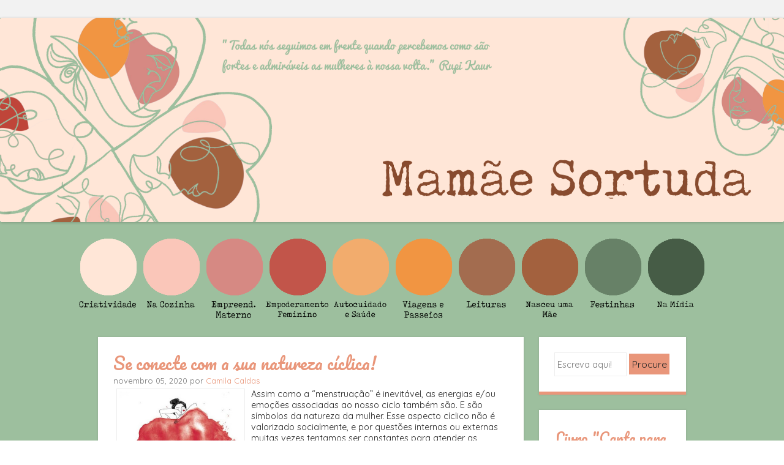

--- FILE ---
content_type: text/html; charset=UTF-8
request_url: https://www.mamaesortuda.com/search/label/somos%20c%C3%ADclicas
body_size: 41411
content:
<!DOCTYPE html>
<html dir='ltr' xmlns='http://www.w3.org/1999/xhtml' xmlns:b='http://www.google.com/2005/gml/b' xmlns:data='http://www.google.com/2005/gml/data' xmlns:expr='http://www.google.com/2005/gml/expr'>
<!--<link rel="stylesheet" href="https://maxcdn.bootstrapcdn.com/bootstrap/3.3.7/csbl/bootstrap.min.css" integrity="sha384-BVYiiSIFeK1dGmJRAkycuHAHRg32OmUcww7on3RYdg4Va+PmSTsz/K68vbdEjh4u" crossorigin="anonymous" />-->
<link href='https://fonts.googleapis.com/css?family=Quicksand' rel='stylesheet' type='text/css'/>
<link href='https://fonts.googleapis.com/css?family=Pacifico' rel='stylesheet' type='text/css'/>
<link href='https://netdna.bootstrapcdn.com/font-awesome/4.0.3/css/font-awesome.css' rel='stylesheet'/>
<meta content='kPQVems-mdMuysoZbtPyEXUFO_w2q1T2_xuPtkpEFXI' name='google-site-verification'/>
<head>
<link href='https://www.blogger.com/static/v1/widgets/2944754296-widget_css_bundle.css' rel='stylesheet' type='text/css'/>
<meta content='Y19i1MWdtTOSGxSksri0uRdTSuyEegdarTC2H_1xLhg' name='google-site-verification'/>
<!-- Adsense -->
<script async='async' src='//pagead2.googlesyndication.com/pagead/js/adsbygoogle.js'></script>
<script>
  (adsbygoogle = window.adsbygoogle || []).push({
    google_ad_client: "ca-pub-8647896028793737",
    enable_page_level_ads: true
  });
</script>
<!--Fim adsens -->
<!--inicio tag -->
<!-- Google Tag Manager -->
<script>
//<![CDATA[
(function(w,d,s,l,i){w[l]=w[l]||[];w[l].push({'gtm.start':
new Date().getTime(),event:'gtm.js'});var f=d.getElementsByTagName(s)[0],
j=d.createElement(s),dl=l!='dataLayer'?'&l='+l:'';j.async=true;j.src=
'https://www.googletagmanager.com/gtm.js?id='+i+dl;f.parentNode.insertBefore(j,f);
})(window,document,'script','dataLayer','GTM-5ZVN3W');
//]]>
</script>
<!-- End Google Tag Manager -->
<!-- Google Tag Manager (noscript) -->
<noscript><iframe height='0' src='https://www.googletagmanager.com/ns.html?id=GTM-5ZVN3W' style='display:none;visibility:hidden' width='0'></iframe></noscript>
<!-- End Google Tag Manager (noscript) -->
<!-- fim tag -->
<style type='text/css'>
.status-msg-wrap{
display:none;
}
.status-msg-body{
display:none;
}
.status-msg-border{
display:none;
}
.status-msg-bg{
display:none;
}
.status-msg-hidden{
display:none;
}

</style>
<!-- Java scripts -->
<script>
  (function(i,s,o,g,r,a,m){i['GoogleAnalyticsObject']=r;i[r]=i[r]||function(){
  (i[r].q=i[r].q||[]).push(arguments)},i[r].l=1*new Date();a=s.createElement(o),
  m=s.getElementsByTagName(o)[0];a.async=1;a.src=g;m.parentNode.insertBefore(a,m)
  })(window,document,'script','https://www.google-analytics.com/analytics.js','ga');

  ga('create', 'UA-61548585-1', 'auto');
  ga('send', 'pageview');
</script>
<script type='text/javascript'>
//<![CDATA[
	window.onload = function() {
        var elements = document.getElementsByClassName('flickr-embed-header');
        for(var i = 0, length = elements.length; i < length; i++) {
           if( elements[i].textContent == ''){
              elements[i].style.display = 'none';
           } 
        }
    }
//]]>
</script>
<script>
/**
* Função que acompanha um clique em um link externo no Analytics.
* Essa função processa uma string de URL válida como um argumento e usa essa string de URL
* como o rótulo do evento. Ao definir o método de transporte como 'beacon', o hit é enviado
* usando 'navigator.sendBeacon' em um navegador compatível.
*/
var trackOutboundLink = function(url) {
   ga('send', 'event', 'outbound', 'click', url, {
     'transport': 'beacon',
     'hitCallback': function(){document.location = url;}
   });
}
</script>
<meta content='{10206081633256487}' property='fb:admins'/>
<meta content='width=device-width' name='viewport'/>
<meta content='text/html; charset=UTF-8' http-equiv='Content-Type'/>
<meta content='blogger' name='generator'/>
<link href='https://www.mamaesortuda.com/favicon.ico' rel='icon' type='image/x-icon'/>
<link href='http://www.mamaesortuda.com/search/label/somos%20c%C3%ADclicas' rel='canonical'/>
<link rel="alternate" type="application/atom+xml" title="Mamãe Sortuda - Atom" href="https://www.mamaesortuda.com/feeds/posts/default" />
<link rel="alternate" type="application/rss+xml" title="Mamãe Sortuda - RSS" href="https://www.mamaesortuda.com/feeds/posts/default?alt=rss" />
<link rel="service.post" type="application/atom+xml" title="Mamãe Sortuda - Atom" href="https://www.blogger.com/feeds/8909293828115299030/posts/default" />
<!--Can't find substitution for tag [blog.ieCssRetrofitLinks]-->
<meta content='Maternidade, textos reflexivos, inspirações, receitas... um pouquinho de muitas mães!' name='description'/>
<meta content='http://www.mamaesortuda.com/search/label/somos%20c%C3%ADclicas' property='og:url'/>
<meta content='Mamãe Sortuda' property='og:title'/>
<meta content='Maternidade, textos reflexivos, inspirações, receitas... um pouquinho de muitas mães!' property='og:description'/>
<title>Mamãe Sortuda: somos cíclicas</title>
<link href='https://fonts.googleapis.com/css?family=Carrois+Gothic' media='all' rel='stylesheet' type='text/css'/>
<!--[if lt IE 9]> <script src="https://html5shim.googlecode.com/svn/trunk/html5.js"></script> <![endif]-->
<style id='page-skin-1' type='text/css'><!--
/*
-----------------------------------------------
----------------------------------------------- */
body#layout ul{list-style-type:none;list-style:none}
body#layout ul li{list-style-type:none;list-style:none}
body#layout #headerbwrap {height:auto;}
body#layout .headerbwrap2 {height:auto;}
body#layout #blogtitle {min-height:120px;}
body#layout #nbt-content {}
body#layout #slider {display:none;}
body#layout .side-widget {display:none;}
body#layout .widget-bot {display:none;}
body#layout .sidebarrdivsearch {display:none;}
body#layout #headbox{display:none;}
body#layout #top{}
body#layout #nav2{width:90%;}
/* Variable definitions
====================
*/
/* Use this with templates/template-twocol.html */
.section, .widget {margin:0;padding:0;}
ul{list-style-type:none;list-style:none;margin:0px;padding:0px;}
ol{list-style-type:none;list-style:none;margin:0px;padding:0px;}
/* =Reset
-------------------------------------------------------------- */
html, body, div, span, applet, object, iframe,
h1, h2, h3, h4, h5, h6, p, blockquote, pre,
a, abbr, acronym, address, big, cite, code,
del, dfn, em, font, ins, kbd, q, s, samp,
small, strike, strong, sub, sup, tt, var,
dl, dt, dd, ol, ul, li,
fieldset, form, label, legend,
table, caption, tbody, tfoot, thead, tr, th, td {
border: 0;
font-style: inherit;
font-size: 100%;
font-style: inherit;
font-weight: inherit;
margin: 0;
outline: 0;
padding: 0;
vertical-align: baseline;
line-height: 1.3
}
html,
body {
width: 100%;
}
html {
font-size: 70.5%; /* Corrects text resizing oddly in IE6/7 when body font-size is set using em units http://clagnut.com/blog/348/#c790 */
overflow-y: scroll; /* Keeps page centred in all browsers regardless of content height */
-webkit-text-size-adjust: 100%; /* Prevents iOS text size adjust after orientation change, without disabling user zoom */
-ms-text-size-adjust: 100%; /* www.456bereastreet.com/archive/201012/controlling_text_size_in_safari_for_ios_without_disabling_user_zoom/ */
}
body {
background-image: url("https://blogger.googleusercontent.com/img/b/R29vZ2xl/AVvXsEj2YiMtmudMf-bmp3vpAslWOx1-krR4TWQEe3FEtWSZbPHeTklfO_uzmZcAYTdRzBJ-mBXv0MuyOTp_uRgyU_Gn2XIBJ96MnoVdaZ8qU4JXdYeQ4QrGA1sCJJDbosRFAhtSfHAql8XXXXU/s16000/fundo.png");
background-repeat: repeat;
background-size: 35%;
}
.responsive{
max-width:50%;
}
.canto {
position: static;
z-index: 100;
}
}
article,
aside,
details,
figcaption,
figure,
footer,
header,
hgroup,
nav,
section {
display: block;
}
ol, ul {
list-style: none;
}
table { /* tables still need 'cellspacing="0"' in the markup */
border-collapse: separate;
border-spacing: 0;
}
caption, th, td {
font-weight: normal;
text-align: left;
}
blockquote:before, blockquote:after,
q:before, q:after {
content: "";
}
blockquote, q {
quotes: "" "";
}
a:focus {
outline: thin dotted;
}
a:hover,
a:active { /* Improves readability when focused and also mouse hovered in all browsers people.opera.com/patrickl/experiments/keyboard/test */
outline: 0;
}
a img {
border: 0;
}
/* =Global
----------------------------------------------- */
body,
button,
input,
select,
textarea {
color: #262626;
font-family: 'Quicksand', sans-serif;
font-size: 16px;
font-size: 1.6rem;
font-weight: 400;
line-height: 1.0;
}
/* Headings */
h1,h2,h3,h4,h5,h6 {
font-family: 'Pacifico', cursive;
clear: both;
font-weight: 400;
}
hr {
background-color: #ededed;
border: 0;
height: 1px;
margin-bottom: 1.5em;
}
/* Text elements */
p {
margin-bottom: 1.5em;
}
ul, ol {
margin: 0 0 1.5em 3em;
}
ul {
list-style: disc;
}
ol {
list-style: decimal;
}
ul ul, ol ol, ul ol, ol ul {
margin-bottom: 0;
margin-left: 1.5em;
}
dt {
font-weight: bold;
}
dd {
margin: 0 1.5em 1.5em;
}
b, strong {
font-weight: bold;
}
dfn, cite, em, i {
font-style: italic;
}
blockquote {
margin: 0 1.5em;
}
.format-quote blockquote{
margin: 0;
}
address,
.post-format-content {
margin: 0 0 1.5em;
}
pre {
background: #ededed;
font-family: "Courier 10 Pitch", Courier, monospace;
font-size: 15px;
font-size: 1.5rem;
line-height: 1.6;
margin-bottom: 1.6em;
padding: 1.6em;
overflow: auto;
max-width: 100%;
}
code, kbd, tt, var {
font: 15px Monaco, Consolas, "Andale Mono", "DejaVu Sans Mono", monospace;
}
abbr, acronym {
border-bottom: 1px dotted #666;
cursor: help;
}
mark, ins {
background: #fff9c0;
text-decoration: none;
}
sup,
sub {
font-size: 75%;
height: 0;
line-height: 0;
position: relative;
vertical-align: baseline;
}
sup {
bottom: 1ex;
}
sub {
top: .5ex;
}
small {
font-size: 75%;
}
big {
font-size: 125%;
}
figure {
margin: 0;
}
table {
margin: 0 0 1.5em;
width: 100%;
}
th {
font-weight: bold;
}
button,
input,
select,
textarea {
font-size: 100%; /* Corrects font size not being inherited in all browsers */
margin: 0; /* Addresses margins set differently in IE6/7, F3/4, S5, Chrome */
vertical-align: baseline; /* Improves appearance and consistency in all browsers */
*vertical-align: middle; /* Improves appearance and consistency in all browsers */
}
button,
input {
line-height: normal; /* Addresses FF3/4 setting line-height using !important in the UA stylesheet */
*overflow: visible;  /* Corrects inner spacing displayed oddly in IE6/7 */
}
button,
html input[type="button"],
input[type="reset"],
input[type="submit"] {
border: 1px solid #ccc;
border-color: #ccc #ccc #bbb #ccc;
background: #e6e6e6;
color: #262626;
cursor: pointer; /* Improves usability and consistency of cursor style between image-type 'input' and others */
-webkit-appearance: button; /* Corrects inability to style clickable 'input' types in iOS */
font-size: 12px;
font-size: 1.4rem;
line-height: 1;
padding: 5px 2%;
}
button:hover,
html input[type="button"]:hover,
input[type="reset"]:hover,
input[type="submit"]:hover {
border-color: #ccc #bbb #aaa #bbb;
}
button:focus,
html input[type="button"]:focus,
input[type="reset"]:focus,
input[type="submit"]:focus,
button:active,
html input[type="button"]:active,
input[type="reset"]:active,
input[type="submit"]:active {
border-color: #aaa #bbb #bbb #bbb;
}
input[type="checkbox"],
input[type="radio"] {
box-sizing: border-box; /* Addresses box sizing set to content-box in IE8/9 */
padding: 0; /* Addresses excess padding in IE8/9 */
}
input[type="search"] {
-webkit-appearance: textfield; /* Addresses appearance set to searchfield in S5, Chrome */
-moz-box-sizing: content-box;
-webkit-box-sizing: content-box; /* Addresses box sizing set to border-box in S5, Chrome (include -moz to future-proof) */
box-sizing: content-box;
}
input[type="search"]::-webkit-search-decoration { /* Corrects inner padding displayed oddly in S5, Chrome on OSX */
-webkit-appearance: none;
}
button::-moz-focus-inner,
input::-moz-focus-inner { /* Corrects inner padding and border displayed oddly in FF3/4 www.sitepen.com/blog/2008/05/14/the-devils-in-the-details-fixing-dojos-toolbar-buttons/ */
border: 0;
padding: 0;
}
input[type=text],
input[type=email],
textarea {
color: #ccc;
border: 1px solid #eee;
}
input[type=text]:focus,
input[type=email]:focus,
textarea:focus {
color: #111;
}
input[type=text],
input[type=email] {
padding: 3px;
}
textarea {
overflow: auto; /* Removes default vertical scrollbar in IE6/7/8/9 */
padding-left: 3px;
vertical-align: top; /* Improves readability and alignment in all browsers */
width: 98%;
}
/* Links */
a {
color: 	#E9967A;
text-decoration: none;
}
a:visited {
color: 	#E9967A;
}
a:hover,
a:focus,
a:active {
color: #00e4ff;
}
.nbt-site a {
-webkit-transition: all 0.2s ease;
-moz-transition: all 0.2s ease;
-o-transition: all 0.2s ease;
transition: all 0.2s ease;
}
/* Alignment */
.alignleft {
display: inline;
float: left;
margin-right: 1.5em;
}
.alignright {
display: inline;
float: right;
margin-left: 1.5em;
}
.aligncenter {
clear: both;
display: block;
margin: 0 auto;
}
/* Clearing */
.clear:before,
.clear:after,
[class*="content"]:before,
[class*="content"]:after,
[class*="site"]:before,
[class*="site"]:after {
content: '';
display: table;
}
.clear:after,
[class*="content"]:after,
[class*="site"]:after {
clear: both;
}
.clearfix {
clear: both;
}
/* Text meant only for screen readers */
.nbt-assistive-text {
clip: rect(1px 1px 1px 1px); /* IE6, IE7 */
clip: rect(1px, 1px, 1px, 1px);
position: absolute !important;
}
/* =Layout
----------------------------------------------- */
#main-menu .nav-bar { list-style:none;}
.nav01 {
background: #F2F2F2;
width: 100%;
display: block;
top: 0;
left: 0;
z-index: 10;
height: 29px;
}
.main-menu {
width: 100%;
text-align: center;
}
.columns {
max-width: 100%; !important;
height: auto;
min-height: auto;
vertical-align: top;
margin-bottom: 10px;
display: inline-block;
margin: -8px;
}
}
.responsive {
max-width: 500px;
width: 100%;
height: auto
;
}
.responsive  img{
max-width: 500px;   /* Máximo da largura da imagem */
width: 100%;
max-height: 300px;  /* Máximo da altura da imagem */
min-height: auto;      /* Mínimo da altura, por padrão &#8220;auto&#8221; */
}
#main-menu .nav-bar li a {
padding-left: 10px; /* Create padding on the left where the icon goes */
text-decoration: none;
text-transform: uppercase;
color: #333;
align="center"
text-shadow: 1px 1px 1px #ccc;
}
#menubar {
max-width: 100% !important;
height: auto;
min-height: auto;
display: block;
position: relative;
right: -40%;
}
}
#nbt-page {
padding-top: 100px;
}
#nbt-masthead-wrap {
background-image:url('');
background-repeat: repeat-x;
-webkit-box-shadow: 0 2px 3px rgba(100, 100, 100, 0.25);
position: fixed;
box-shadow: 0 2px 3px rgba(100, 100, 100, 0.25);
top: 0;
z-index: 1000;
width: 100%;
}
#nbt-masthead {
color: #fff;
margin: 25px auto;
width: 960px;
max-height: 3px;
min-height: 3px;
}
#nbt-masthead .nbt-mastheaddiv {
float: left;
width: 50%;
}
.header-image {
width: auto;
}
.site-title {
color: #F8080B;
font-size: 1.3em;
font-weight: 300;
line-height: 1.2em;
margin: 0;
padding: 0;
}
.site-title a {
color: #fff;
text-decoration: none;
}
.site-title a:hover {
color: 	#E9967A;
}
.site-description {
color: #818181;
font-size: .9em;
}
#nbt-main {
font-size: .8em;
line-height: 24px;
margin: 25px auto;
width: 960px;
}
#nbt-primary {
float: left;
margin-right: 25px;
width: 695px;
}
#nbt-primary.full-width-page {
float: none;
margin-right: 0;
width: 100%;
}
#nbt-secondary {
float: right;
width: 240px;
}
#nbt-colophon-wrap {
background-color: #E9967A;
clear: both;
margin-top: 25px;
padding: 25px 0;
width: 100%;
}
#nbt-colophon {
color: #466d68;
font-size: 0.8em;
margin: 0 auto;
width: 960px;
text-align: center;
}
#nbt-colophon a:hover {
color: #fff;
}
/* =Menu
----------------------------------------------- */
.nbt-main-navigation {
display: block;
float: right;
width: 50%;
}
.nbt-main-navigation ul {
list-style: none;
margin: 0;
padding-left: 0;
text-align: right;
}
.nbt-main-navigation li {
display: inline-block;
position: relative;
}
.nbt-main-navigation a {
color: #818181;
display: block;
font-size: .8em;
padding: 3px 20px;
text-decoration: none;
}
.nbt-main-navigation ul ul {
background-color: #141414;
-webkit-box-shadow: 0 2px 3px rgba(0,0,0,0.2);
box-shadow: 0 2px 3px rgba(0,0,0,0.2);
display: none;
float: left;
position: absolute;
top: 1.5em;
left: 0;
z-index: 99999;
text-align: left;
}
.nbt-main-navigation ul ul ul {
left: 100%;
top: 0;
}
.nbt-main-navigation ul ul a {
width: 175px;
}
.nbt-main-navigation ul ul li {
}
.nbt-main-navigation li:hover > a {
background-color: 	#E9967A;
color: #fff;
}
.nbt-main-navigation ul ul :hover > a {
}
.nbt-main-navigation ul ul a:hover {
}
.nbt-main-navigation ul li:hover > ul {
display: block;
}
.nbt-main-navigation li.current_page_item a,
.nbt-main-navigation li.current-menu-item a {
}
/* Small menu */
.nbt-menu-toggle {
cursor: pointer;
}
.main-small-navigation .nbt-menu {
display: none;
}
/* =Featured Content
----------------------------------------------- */
#nbt-featured-content.flexslider {
border: none 0;
margin-bottom: 25px;
overflow: hidden;
}
#nbt-featured-content.flexslider .slides img {
height: auto;
margin: 0 auto
}
#nbt-featured-content.flexslider .slides .featured-hentry-wrap {
margin: 0 auto;
position: relative;
width: 960px;
}
#nbt-featured-content.flexslider .slides .hentry .entry-header {
background: rgba(255,255,255,.95);
border-bottom: 5px solid 	#E9967A;
margin-bottom: 25px;
padding: 1% 25px;
position: absolute;
bottom: 25px;
right: 0;
-webkit-transition: all 0.2s ease;
-moz-transition: all 0.2s ease;
-o-transition: all 0.2s ease;
transition: all 0.2s ease;
max-width: 500px;
}
#nbt-featured-content.flexslider .slides .hentry {
background: transparent;
border: 0 none;
margin: 0;
padding: 0;
}
#nbt-featured-content.flexslider .slides .hentry .entry-header:hover {
background: rgba(255,255,255,1);
}
#nbt-featured-content .flex-direction-nav li a {
background-color: #fff;
color: 	#E9967A;
font-size: 1.9em;
line-height: 1em;
opacity: 0;
padding: .5% 1%;
top: 48%;
text-align: center;
text-indent: 0;
-webkit-transition: all 0.2s ease;
-moz-transition: all 0.2s ease;
-o-transition: all 0.2s ease;
transition: all 0.2s ease;
width: auto;
height: auto;
}
#nbt-featured-content:hover .flex-direction-nav li a {
opacity: .5;
}
#nbt-featured-content.flexslider:hover .flex-direction-nav li a {
background-color: #fff;
opacity: .5;
}
#nbt-featured-content.flexslider .flex-direction-nav li a:hover {
background-color: #fff;
opacity: .95;
}
#nbt-featured-content .flex-direction-nav li .next {
right: 0;
}
#nbt-featured-content .flex-direction-nav li .prev {
left: 0;
}
#nbt-featured-content .flex-control-nav {
bottom: 1%;
right: 0;
width: 100%;
}
#nbt-featured-content .flex-control-nav li {
background-color: rgba(30,74,102,0);
border-radius: 10px;
padding: 3px;
-webkit-transition: all 0.3s ease;
-moz-transition: all 0.3s ease;
-o-transition: all 0.3s ease;
transition: all 0.3s ease;
}
#nbt-featured-content:hover .flex-control-nav li {
background-color: rgba(30,74,102,.5);
}
#nbt-featured-content .flex-control-nav li:hover {
background-color: rgba(30,74,102,.95);
}
#nbt-featured-content .flex-control-nav li a {
background-color: rgba(255,255,255,0);
border-radius: 7px;
-webkit-box-shadow: none;
box-shadow: none;
width: 14px;
height: 14px;
-webkit-transition: all 0.3s ease;
-moz-transition: all 0.3s ease;
-o-transition: all 0.3s ease;
transition: all 0.3s ease;
}
#nbt-featured-content:hover .flex-control-nav li a {
background-color: rgba(255,255,255,0.5);
}
#nbt-featured-content .flex-control-nav li a:hover, #slider-wrapper .flex-control-nav li a.active {
background-color: rgba(255,255,255,.95);
}
/* =Content
----------------------------------------------- */
h1, h2, h3, h4, h5, h6 {
color: 	#E9967A;
margin: .15em 0;
padding: .15em 0;
}
h1 {
font-size: 2.25em;
}
h2 {
font-size: 2em;
}
h3 {
font-size: 1.75em;
}
h4 {
font-size: 1.5em;
}
h5 {
font-size: 1.25em;
}
.page-title {
background-color: #fff;
border-bottom: 5px solid 	#E9967A;
-webkit-box-shadow: 0 0 3px rgba(100, 100, 100, 0.25);
box-shadow: 0 0 3px rgba(100, 100, 100, 0.25);
color: 	#E9967A;
font-size: 1.9em;
font-weight: 400;
line-height: 1.5em;
margin: 0 0 25px;
padding: 25px;
}
.hentry {
background-color: #fff;
border-bottom: 5px solid #E9967A;
-webkit-box-shadow: 0 0 3px rgba(100, 100, 100, 0.25);
box-shadow: 0 0 3px rgba(100, 100, 100, 0.25);
margin: 0 0 25px 0;
padding: 0 0 25px 0;
-webkit-transition: all 0.2s ease;
-moz-transition: all 0.2s ease;
-o-transition: all 0.2s ease;
transition: all 0.2s ease;
}
.hentry:hover {
border-bottom-color: 	#E9967A;
-webkit-box-shadow: 0 0 5px rgba(100, 100, 100, 0.5);
box-shadow: 0 0 5px rgba(100, 100, 100, 0.5);
}
.attachment-feat-img {
margin: 0;
padding: 0;
max-width: 100%;
height: auto;
}
h1.entry-title,
h2.entry-title {
color: #3b281a;
font-size: 1.9em;
font-weight: 400;
line-height: 1.5em;
margin: 0;
padding: 0;
}
.hentry:hover .entry-title {
color: #E9967A;
}
.entry-title a {
color: 	#E9967A;
}
.hentry:hover .entry-title a {
color: 	#E9967A;
}
.entry-title a:hover {
color: 	#E9967A;
}
.hentry:hover .entry-title a:hover {
color: 	#E9967A;
}
.entry-header {
padding: 1.5em 25px 0 25px;
}
.nbt-entry-meta {
clear: both;
color: #737373;
font-size: .9em;
}
footer.nbt-entry-meta {
padding: 0 25px;
}
.byline {
display: none;
}
.single .byline,
.group-blog .byline {
display: inline;
}
.entry-content,
.entry-summary {
margin: 0;
padding: 5px 25px 5px 25px;
}
.page-links {
clear: both;
margin: 0 0 1.5em;
}
blockquote,
.quote-caption {
color: 	#E9967A;
font-size: 1.6em;
font-style: italic;
line-height: 1.6em;
}
.quote-caption {
margin: 0 1.5em 1.5em;
}
.format-link .entry-content p {
margin: 0 1.5em 1.5em 1.5em;
}
.format-link .entry-content a {
font-size: 1.6em;
font-style: italic;
line-height: 1.6em;
}
.sticky {
background-color: #f6f6f6;
border-bottom-color: 	#E9967A;
}
.sticky .entry-title {
color: 	#E9967A;
font-size: 1.9em;
font-weight: 400;
line-height: 1.5em;
}
.sticky .entry-title a {
color: 	#E9967A;
}
.sticky .entry-title a:hover {
color:	#E9967A;
}
/* =Asides
----------------------------------------------- */
.blog .format-aside .entry-title,
.archive .format-aside .entry-title {
display: none;
}
/* =Media
----------------------------------------------- */
.nbt-site-header img,
.entry-content img,
.comment-content img,
.widget img {
max-width: 100%; /* Fluid images for posts, comments, and widgets */
}
.nbt-site-header img,
.entry-content img,
img[class*="align"],
img[class*="wp-image-"] {
height: auto; /* Make sure images with WordPress-added height and width attributes are scaled correctly */
}
.nbt-site-header img,
.entry-content img,
img.size-full {
max-width: 100%;
}
/* Make sure embeds and iframes fit their containers */
embed,
iframe,
object {
max-width: 100%;
}
/* =Widgets
----------------------------------------------- */
#nbt-secondary .widget {
background-color: #fff;
border-bottom: 5px solid #E9967A;
-webkit-box-shadow: 0 0 3px rgba(100, 100, 100, 0.25);
box-shadow: 0 0 3px rgba(100, 100, 100, 0.25);
margin: 0 0 25px;
padding: 25px;
overflow: hidden;
-webkit-transition: all 0.2s ease;
-moz-transition: all 0.2s ease;
-o-transition: all 0.2s ease;
transition: all 0.2s ease;
}
#nbt-secondary .widget:hover {
border-bottom-color:	#E9967A;
-webkit-box-shadow: 0 0 5px rgba(100, 100, 100, 0.5);
box-shadow: 0 0 5px rgba(100, 100, 100, 0.5);
}
#nbt-secondary .widget h1,
#nbt-secondary .widget h2,
#nbt-secondary .widget h3,
#nbt-secondary .widget h4,
#nbt-secondary .widget h5,
#nbt-secondary .widget h6 {
color: #E9967A;
}
.widget-title {
font-size: 1.6em;
font-weight: 400;
line-height: 1.2em;
margin-bottom: 10px;
-webkit-transition: all 0.2s ease;
-moz-transition: all 0.2s ease;
-o-transition: all 0.2s ease;
transition: all 0.2s ease;
}
#nbt-secondary .widget h2 {
font-size: 1.6em;
font-weight: 400;
line-height: 1.2em;
margin-bottom: 10px;
-webkit-transition: all 0.2s ease;
-moz-transition: all 0.2s ease;
-o-transition: all 0.2s ease;
transition: all 0.2s ease;
}
#nbt-secondary .widget:hover .widget-title {
color: 	#E9967A;
}
#nbt-secondary .widget:hover h2 {
color: 	#E9967A;
}
#nbt-secondary .widget ul {
list-style-type: none;
margin: 0;
}
#nbt-secondary .widget ul li {
margin-bottom: 3px;
}
#nbt-secondary .widget ul ul {
margin-left: 10px;
}
#nbt-secondary .widget img {
height: auto;
}
/* Make sure select elements fit in widgets */
.widget select {
max-width: 100%;
}
/* Search widget */
#nbt-secondary .widget #s {
padding: 5% 2%;
width: 57%;
}
#nbt-secondary .widget #searchsubmit {
background: #E9967A;
border: none 0;
padding: 5% 2%;
text-align: center;
-webkit-transition: all 0.2s ease;
-moz-transition: all 0.2s ease;
-o-transition: all 0.2s ease;
transition: all 0.2s ease;
width: 35%;
}
#nbt-secondary .widget:hover #searchsubmit {
background: 	#E9967A;
color: #fff;
}
#nbt-secondary .widget:hover #searchsubmit:hover {
background: 	#E9967A;
color: #fff;
}
#nbt-secondary .widget #searchsubmit:hover {
background: 	#E9967A
color: #fff;
}
/* Media queries for responsive design
--------------------------------------------- */
/* --- iPad Portrait --- */
@media screen and (min-width: 768px) and (max-width: 959px) {
#nbt-masthead,
#nbt-colophon,
#nbt-featured-content.flexslider .slides .featured-hentry-wrap {
width: 100%;
}
#nbt-main {
width: 96%;
}
#nbt-primary {
margin-right: 3%;
width: 72%;
}
#nbt-secondary {
width: 25%;
}
#nbt-secondary .widget #s {
width: 93%;
}
#nbt-secondary .widget #searchsubmit {
margin-top: 2%;
width: 98%;
}
}
/* --- Smartphones and small Tablet PCs --- */
@media screen and (max-width: 767px) {
#nbt-masthead,
#nbt-main,
#nbt-primary,
#nbt-secondary,
#nbt-colophon,
#nbt-featured-content.flexslider .slides .featured-hentry-wrap {
width: 100%;
}
#nbt-featured-content.flexslider .slides .hentry {
bottom: 2%;
max-width: 50%;
}
#nbt-primary {
margin-right: 0;
}
#nbt-secondary .widget #s {
padding: 2%;
width: 93%;
}
#nbt-secondary .widget #searchsubmit {
margin-top: 2%;
padding: 2%;
width: 98%;
}
}
/* --- Smartphones (portrait and landscape) --- */
@media screen and (max-width : 600px) {
#nbt-masthead-wrap {
position: absolute;
}
#nbt-masthead {
padding: 1% 3%;
width: 94%;
max-height: none;
}
#nbt-masthead .nbt-mastheaddiv {
float: none;
padding-bottom: 2%;
width: 100%;
}
.nbt-site-navigation h1.nbt-menu-toggle {
background-color: 	#E9967A;
color: #fff;
font-size: 1.5em;
margin: 0;
padding: 1% 3%;
}
.main-small-navigation .nbt-menu {
list-style-type: none;
margin: 3% 3% 0 3%;
}
.main-small-navigation ul,
.main-small-navigation ul ul {
list-style-type: none;
}
#nbt-featured-content.flexslider .slides .featured-hentry-wrap {
display: none;
}
}
/*
* jQuery FlexSlider v2.0
* http://www.woothemes.com/flexslider/
*
* Copyright 2012 WooThemes
* Free to use under the GPLv2 license.
* http://www.gnu.org/licenses/gpl-2.0.html
*
* Contributing author: Tyler Smith (@mbmufffin)
*/
/* Browser Resets */
.flex-container a:active,
.flexslider a:active,
.flex-container a:focus,
.flexslider a:focus  {outline: none;}
.slides,
.flex-control-nav,
.flex-direction-nav {margin: 0; padding: 0; list-style: none;}
/* FlexSlider Necessary Styles
*********************************/
.flexslider {margin: 0; padding: 0;}
.flexslider .slides > li {display: none; -webkit-backface-visibility: hidden;} /* Hide the slides before the JS is loaded. Avoids image jumping */
.flexslider .slides img {width: 100%; display: block;}
.flex-pauseplay span {text-transform: capitalize;}
/* Clearfix for the .slides element */
.slides:after {content: "."; display: block; clear: both; visibility: hidden; line-height: 0; height: 0;}
html[xmlns] .slides {display: block;}
* html .slides {height: 1%;}
/* No JavaScript Fallback */
/* If you are not using another script, such as Modernizr, make sure you
* include js that eliminates this class on page load */
.no-js .slides > li:first-child {display: block;}
/* FlexSlider Default Theme
*********************************/
.flexslider {margin: 0 0 60px; background: #fff; border: 4px solid #fff; position: relative; -webkit-border-radius: 4px; -moz-border-radius: 4px; -o-border-radius: 4px; border-radius: 4px; box-shadow: 0 1px 4px rgba(0,0,0,.2); -webkit-box-shadow: 0 1px 4px rgba(0,0,0,.2); -moz-box-shadow: 0 1px 4px rgba(0,0,0,.2); -o-box-shadow: 0 1px 4px rgba(0,0,0,.2); zoom: 1;}
.flex-viewport {max-height: 2000px; -webkit-transition: all 1s ease; -moz-transition: all 1s ease; transition: all 1s ease;}
.loading .flex-viewport {max-height: 300px;}
.flexslider .slides {zoom: 1;}
.carousel li {margin-right: 5px}
/* Direction Nav */
.flex-direction-nav {*height: 0;}
.flex-direction-nav a {width: 30px; height: 30px; margin: -20px 0 0; display: block; position: absolute; top: 50%; z-index: 10; cursor: pointer; text-indent: -9999px; opacity: 0; -webkit-transition: all .3s ease;}
.flex-direction-nav .flex-next {background-position: 100% 0; right: -36px; }
.flex-direction-nav .flex-prev {left: -36px;}
.flexslider:hover .flex-next {opacity: 0.8; right: 5px;}
.flexslider:hover .flex-prev {opacity: 0.8; left: 5px;}
.flexslider:hover .flex-next:hover, .flexslider:hover .flex-prev:hover {opacity: 1;}
.flex-direction-nav .flex-disabled {opacity: .3!important; filter:alpha(opacity=30); cursor: default;}
/* Control Nav */
.flex-control-nav {width: 100%; position: absolute; bottom: -40px; text-align: center;}
.flex-control-nav li {margin: 0 6px; display: inline-block; zoom: 1; *display: inline;}
.flex-control-paging li a {width: 11px; height: 11px; display: block; background: #666; background: rgba(0,0,0,0.5); cursor: pointer; text-indent: -9999px; -webkit-border-radius: 20px; -moz-border-radius: 20px; -o-border-radius: 20px; border-radius: 20px; box-shadow: inset 0 0 3px rgba(0,0,0,0.3);}
.flex-control-paging li a:hover { background: #333; background: rgba(0,0,0,0.7); }
.flex-control-paging li a.flex-active { background: #000; background: rgba(0,0,0,0.9); cursor: default; }
.flex-control-thumbs {margin: 5px 0 0; position: static; overflow: hidden;}
.flex-control-thumbs li {width: 25%; float: left; margin: 0;}
.flex-control-thumbs img {width: 100%; display: block; opacity: .7; cursor: pointer;}
.flex-control-thumbs img:hover {opacity: 1;}
.flex-control-thumbs .flex-active {opacity: 1; cursor: default;}
@media screen and (max-width: 860px) {
.flex-direction-nav .flex-prev {opacity: 1; left: 0;}
.flex-direction-nav .flex-next {opacity: 1; right: 0;}
}
h2.date-header {
margin: 1.5em 0 .5em;
display: none;
}
.main .widget {
margin: 0 0 5px;
padding: 0 0 2px;
}
.main .Blog {
border-bottom-width: 0;
}
#header .description {
color:#ffffff;
font-size:14px;
text-shadow:0px 1px 0px #000000;
}
/* Comments----------------------------------------------- */
#comments {
background-color: #fff;
border-bottom: 5px solid	#E9967A;
-webkit-box-shadow: 0 0 3px rgba(100, 100, 100, 0.25);
box-shadow: 0 0 3px rgba(100, 100, 100, 0.25);
margin: 0 0 25px 0;
padding: 10px 20px 10px 20px;
-webkit-transition: all 0.2s ease;
-moz-transition: all 0.2s ease;
-o-transition: all 0.2s ease;
transition: all 0.2s ease;
}
#comments h4 {
font-size:22px;
margin-bottom:10px;
}
.deleted-comment {
font-style: italic;
color: gray;
}
#blog-pager-newer-link {
float: left;
}
#blog-pager-older-link {
float: right;
}
#blog-pager {
text-align: center;
padding:5px;
}
.feed-links {
clear: both;
}
.comment-form {
max-width: 600px;
}
#navbar-iframe {
height: 0;
visibility: hidden;
display: none;
}
.PopularPosts .widget-content ul li {
padding:6px 0px;
}
.reaction-buttons table{
border:none;
margin-bottom:5px;
}
.reaction-buttons table, .reaction-buttons td{
border:none !important;
}
.pbtthumbimg {
float:left;
margin:0px 10px 5px 5px;
padding:4px;
border:1px solid #eee;
background:none;
width:200px;
height:150px;
}
/* Menu Horizontal */
#menu {
float:left;
width:100%;
background:#000;
font-size:93%;
line-height:normal;
}
#menu ul {
margin:0;
padding:10px 10px 0 50px;
list-style:none;
}
#menu li {
display:inline;
margin:0;
padding:0;
}
#menu a {
float:left;
background:url(&#8220;https://img380.imageshack.us/img380/6084/tabrighthfg7.gif&#8221;) no-repeat left top;
margin:0;
padding:0 0 0 4px;
text-decoration:none;
}
#menu a span {
float:left;
display:block;
background:url(&#8220;https://img380.imageshack.us/img380/6084/tabrighthfg7.gif&#8221;) no-repeat right top;
padding:5px 15px 4px 6px;
color:#FFF;
}
#menu a span {float:none;}
#menu a:hover span {
color:#FFF;
}
#menu a:hover {
background-position:0% -42px;
}
#menu a:hover span {
background-position:100% -42px;
}
--></style>
<script src='https://ajax.googleapis.com/ajax/libs/jquery/1.10.2/jquery.min.js' type='text/javascript'></script>
<!-- Latest compiled and minified JavaScript -->
<!--<script src="https://maxcdn.bootstrapcdn.com/bootstrap/3.3.7/js/bootstrap.min.js" integrity="sha384-Tc5IQib027qvyjSMfHjOMaLkfuWVxZxUPnCJA7l2mCWNIpG9mGCD8wGNIcPD7Txa" crossorigin="anonymous" ></script>-->
<script type='text/javascript'>
//<![CDATA[

/*! jQuery Migrate v1.2.1 | (c) 2005, 2013 jQuery Foundation, Inc. and other contributors | jquery.org/license */
jQuery.migrateMute===void 0&&(jQuery.migrateMute=!0),function(e,t,n){function r(n){var r=t.console;i[n]||(i[n]=!0,e.migrateWarnings.push(n),r&&r.warn&&!e.migrateMute&&(r.warn("JQMIGRATE: "+n),e.migrateTrace&&r.trace&&r.trace()))}function a(t,a,i,o){if(Object.defineProperty)try{return Object.defineProperty(t,a,{configurable:!0,enumerable:!0,get:function(){return r(o),i},set:function(e){r(o),i=e}}),n}catch(s){}e._definePropertyBroken=!0,t[a]=i}var i={};e.migrateWarnings=[],!e.migrateMute&&t.console&&t.console.log&&t.console.log("JQMIGRATE: Logging is active"),e.migrateTrace===n&&(e.migrateTrace=!0),e.migrateReset=function(){i={},e.migrateWarnings.length=0},"BackCompat"===document.compatMode&&r("jQuery is not compatible with Quirks Mode");var o=e("<input/>",{size:1}).attr("size")&&e.attrFn,s=e.attr,u=e.attrHooks.value&&e.attrHooks.value.get||function(){return null},c=e.attrHooks.value&&e.attrHooks.value.set||function(){return n},l=/^(?:input|button)$/i,d=/^[238]$/,p=/^(?:autofocus|autoplay|async|checked|controls|defer|disabled|hidden|loop|multiple|open|readonly|required|scoped|selected)$/i,f=/^(?:checked|selected)$/i;a(e,"attrFn",o||{},"jQuery.attrFn is deprecated"),e.attr=function(t,a,i,u){var c=a.toLowerCase(),g=t&&t.nodeType;return u&&(4>s.length&&r("jQuery.fn.attr( props, pass ) is deprecated"),t&&!d.test(g)&&(o?a in o:e.isFunction(e.fn[a])))?e(t)[a](i):("type"===a&&i!==n&&l.test(t.nodeName)&&t.parentNode&&r("Can't change the 'type' of an input or button in IE 6/7/8"),!e.attrHooks[c]&&p.test(c)&&(e.attrHooks[c]={get:function(t,r){var a,i=e.prop(t,r);return i===!0||"boolean"!=typeof i&&(a=t.getAttributeNode(r))&&a.nodeValue!==!1?r.toLowerCase():n},set:function(t,n,r){var a;return n===!1?e.removeAttr(t,r):(a=e.propFix[r]||r,a in t&&(t[a]=!0),t.setAttribute(r,r.toLowerCase())),r}},f.test(c)&&r("jQuery.fn.attr('"+c+"') may use property instead of attribute")),s.call(e,t,a,i))},e.attrHooks.value={get:function(e,t){var n=(e.nodeName||"").toLowerCase();return"button"===n?u.apply(this,arguments):("input"!==n&&"option"!==n&&r("jQuery.fn.attr('value') no longer gets properties"),t in e?e.value:null)},set:function(e,t){var a=(e.nodeName||"").toLowerCase();return"button"===a?c.apply(this,arguments):("input"!==a&&"option"!==a&&r("jQuery.fn.attr('value', val) no longer sets properties"),e.value=t,n)}};var g,h,v=e.fn.init,m=e.parseJSON,y=/^([^<]*)(<[\w\W]+>)([^>]*)$/;e.fn.init=function(t,n,a){var i;return t&&"string"==typeof t&&!e.isPlainObject(n)&&(i=y.exec(e.trim(t)))&&i[0]&&("<"!==t.charAt(0)&&r("$(html) HTML strings must start with '<' character"),i[3]&&r("$(html) HTML text after last tag is ignored"),"#"===i[0].charAt(0)&&(r("HTML string cannot start with a '#' character"),e.error("JQMIGRATE: Invalid selector string (XSS)")),n&&n.context&&(n=n.context),e.parseHTML)?v.call(this,e.parseHTML(i[2],n,!0),n,a):v.apply(this,arguments)},e.fn.init.prototype=e.fn,e.parseJSON=function(e){return e||null===e?m.apply(this,arguments):(r("jQuery.parseJSON requires a valid JSON string"),null)},e.uaMatch=function(e){e=e.toLowerCase();var t=/(chrome)[ \/]([\w.]+)/.exec(e)||/(webkit)[ \/]([\w.]+)/.exec(e)||/(opera)(?:.*version|)[ \/]([\w.]+)/.exec(e)||/(msie) ([\w.]+)/.exec(e)||0>e.indexOf("compatible")&&/(mozilla)(?:.*? rv:([\w.]+)|)/.exec(e)||[];return{browser:t[1]||"",version:t[2]||"0"}},e.browser||(g=e.uaMatch(navigator.userAgent),h={},g.browser&&(h[g.browser]=!0,h.version=g.version),h.chrome?h.webkit=!0:h.webkit&&(h.safari=!0),e.browser=h),a(e,"browser",e.browser,"jQuery.browser is deprecated"),e.sub=function(){function t(e,n){return new t.fn.init(e,n)}e.extend(!0,t,this),t.superclass=this,t.fn=t.prototype=this(),t.fn.constructor=t,t.sub=this.sub,t.fn.init=function(r,a){return a&&a instanceof e&&!(a instanceof t)&&(a=t(a)),e.fn.init.call(this,r,a,n)},t.fn.init.prototype=t.fn;var n=t(document);return r("jQuery.sub() is deprecated"),t},e.ajaxSetup({converters:{"text json":e.parseJSON}});var b=e.fn.data;e.fn.data=function(t){var a,i,o=this[0];return!o||"events"!==t||1!==arguments.length||(a=e.data(o,t),i=e._data(o,t),a!==n&&a!==i||i===n)?b.apply(this,arguments):(r("Use of jQuery.fn.data('events') is deprecated"),i)};var j=/\/(java|ecma)script/i,w=e.fn.andSelf||e.fn.addBack;e.fn.andSelf=function(){return r("jQuery.fn.andSelf() replaced by jQuery.fn.addBack()"),w.apply(this,arguments)},e.clean||(e.clean=function(t,a,i,o){a=a||document,a=!a.nodeType&&a[0]||a,a=a.ownerDocument||a,r("jQuery.clean() is deprecated");var s,u,c,l,d=[];if(e.merge(d,e.buildFragment(t,a).childNodes),i)for(c=function(e){return!e.type||j.test(e.type)?o?o.push(e.parentNode?e.parentNode.removeChild(e):e):i.appendChild(e):n},s=0;null!=(u=d[s]);s++)e.nodeName(u,"script")&&c(u)||(i.appendChild(u),u.getElementsByTagName!==n&&(l=e.grep(e.merge([],u.getElementsByTagName("script")),c),d.splice.apply(d,[s+1,0].concat(l)),s+=l.length));return d});var Q=e.event.add,x=e.event.remove,k=e.event.trigger,N=e.fn.toggle,T=e.fn.live,M=e.fn.die,S="ajaxStart|ajaxStop|ajaxSend|ajaxComplete|ajaxError|ajaxSuccess",C=RegExp("\\b(?:"+S+")\\b"),H=/(?:^|\s)hover(\.\S+|)\b/,A=function(t){return"string"!=typeof t||e.event.special.hover?t:(H.test(t)&&r("'hover' pseudo-event is deprecated, use 'mouseenter mouseleave'"),t&&t.replace(H,"mouseenter$1 mouseleave$1"))};e.event.props&&"attrChange"!==e.event.props[0]&&e.event.props.unshift("attrChange","attrName","relatedNode","srcElement"),e.event.dispatch&&a(e.event,"handle",e.event.dispatch,"jQuery.event.handle is undocumented and deprecated"),e.event.add=function(e,t,n,a,i){e!==document&&C.test(t)&&r("AJAX events should be attached to document: "+t),Q.call(this,e,A(t||""),n,a,i)},e.event.remove=function(e,t,n,r,a){x.call(this,e,A(t)||"",n,r,a)},e.fn.error=function(){var e=Array.prototype.slice.call(arguments,0);return r("jQuery.fn.error() is deprecated"),e.splice(0,0,"error"),arguments.length?this.bind.apply(this,e):(this.triggerHandler.apply(this,e),this)},e.fn.toggle=function(t,n){if(!e.isFunction(t)||!e.isFunction(n))return N.apply(this,arguments);r("jQuery.fn.toggle(handler, handler...) is deprecated");var a=arguments,i=t.guid||e.guid++,o=0,s=function(n){var r=(e._data(this,"lastToggle"+t.guid)||0)%o;return e._data(this,"lastToggle"+t.guid,r+1),n.preventDefault(),a[r].apply(this,arguments)||!1};for(s.guid=i;a.length>o;)a[o++].guid=i;return this.click(s)},e.fn.live=function(t,n,a){return r("jQuery.fn.live() is deprecated"),T?T.apply(this,arguments):(e(this.context).on(t,this.selector,n,a),this)},e.fn.die=function(t,n){return r("jQuery.fn.die() is deprecated"),M?M.apply(this,arguments):(e(this.context).off(t,this.selector||"**",n),this)},e.event.trigger=function(e,t,n,a){return n||C.test(e)||r("Global events are undocumented and deprecated"),k.call(this,e,t,n||document,a)},e.each(S.split("|"),function(t,n){e.event.special[n]={setup:function(){var t=this;return t!==document&&(e.event.add(document,n+"."+e.guid,function(){e.event.trigger(n,null,t,!0)}),e._data(this,n,e.guid++)),!1},teardown:function(){return this!==document&&e.event.remove(document,n+"."+e._data(this,n)),!1}}})}(jQuery,window);

//]]>
</script>
<script type='text/javascript'>
//<![CDATA[

/*
 * jQuery FlexSlider v2.1
 * Copyright 2012 WooThemes
 * Contributing Author: Tyler Smith
 */
 ;(function(d){d.flexslider=function(i,k){var a=d(i),c=d.extend({},d.flexslider.defaults,k),e=c.namespace,p="ontouchstart"in window||window.DocumentTouch&&document instanceof DocumentTouch,t=p?"touchend":"click",l="vertical"===c.direction,m=c.reverse,h=0<c.itemWidth,r="fade"===c.animation,s=""!==c.asNavFor,f={};d.data(i,"flexslider",a);f={init:function(){a.animating=!1;a.currentSlide=c.startAt;a.animatingTo=a.currentSlide;a.atEnd=0===a.currentSlide||a.currentSlide===a.last;a.containerSelector=c.selector.substr(0,
 c.selector.search(" "));a.slides=d(c.selector,a);a.container=d(a.containerSelector,a);a.count=a.slides.length;a.syncExists=0<d(c.sync).length;"slide"===c.animation&&(c.animation="swing");a.prop=l?"top":"marginLeft";a.args={};a.manualPause=!1;var b=a,g;if(g=!c.video)if(g=!r)if(g=c.useCSS)a:{g=document.createElement("div");var n=["perspectiveProperty","WebkitPerspective","MozPerspective","OPerspective","msPerspective"],e;for(e in n)if(void 0!==g.style[n[e]]){a.pfx=n[e].replace("Perspective","").toLowerCase();
 a.prop="-"+a.pfx+"-transform";g=!0;break a}g=!1}b.transitions=g;""!==c.controlsContainer&&(a.controlsContainer=0<d(c.controlsContainer).length&&d(c.controlsContainer));""!==c.manualControls&&(a.manualControls=0<d(c.manualControls).length&&d(c.manualControls));c.randomize&&(a.slides.sort(function(){return Math.round(Math.random())-0.5}),a.container.empty().append(a.slides));a.doMath();s&&f.asNav.setup();a.setup("init");c.controlNav&&f.controlNav.setup();c.directionNav&&f.directionNav.setup();c.keyboard&&
 (1===d(a.containerSelector).length||c.multipleKeyboard)&&d(document).bind("keyup",function(b){b=b.keyCode;if(!a.animating&&(39===b||37===b))b=39===b?a.getTarget("next"):37===b?a.getTarget("prev"):!1,a.flexAnimate(b,c.pauseOnAction)});c.mousewheel&&a.bind("mousewheel",function(b,g){b.preventDefault();var d=0>g?a.getTarget("next"):a.getTarget("prev");a.flexAnimate(d,c.pauseOnAction)});c.pausePlay&&f.pausePlay.setup();c.slideshow&&(c.pauseOnHover&&a.hover(function(){!a.manualPlay&&!a.manualPause&&a.pause()},
 function(){!a.manualPause&&!a.manualPlay&&a.play()}),0<c.initDelay?setTimeout(a.play,c.initDelay):a.play());p&&c.touch&&f.touch();(!r||r&&c.smoothHeight)&&d(window).bind("resize focus",f.resize);setTimeout(function(){c.start(a)},200)},asNav:{setup:function(){a.asNav=!0;a.animatingTo=Math.floor(a.currentSlide/a.move);a.currentItem=a.currentSlide;a.slides.removeClass(e+"active-slide").eq(a.currentItem).addClass(e+"active-slide");a.slides.click(function(b){b.preventDefault();var b=d(this),g=b.index();
 !d(c.asNavFor).data("flexslider").animating&&!b.hasClass("active")&&(a.direction=a.currentItem<g?"next":"prev",a.flexAnimate(g,c.pauseOnAction,!1,!0,!0))})}},controlNav:{setup:function(){a.manualControls?f.controlNav.setupManual():f.controlNav.setupPaging()},setupPaging:function(){var b=1,g;a.controlNavScaffold=d('<ol class="'+e+"control-nav "+e+("thumbnails"===c.controlNav?"control-thumbs":"control-paging")+'"></ol>');if(1<a.pagingCount)for(var n=0;n<a.pagingCount;n++)g="thumbnails"===c.controlNav?
 '<img src="'+a.slides.eq(n).attr("data-thumb")+'"/>':"<a>"+b+"</a>",a.controlNavScaffold.append("<li>"+g+"</li>"),b++;a.controlsContainer?d(a.controlsContainer).append(a.controlNavScaffold):a.append(a.controlNavScaffold);f.controlNav.set();f.controlNav.active();a.controlNavScaffold.delegate("a, img",t,function(b){b.preventDefault();var b=d(this),g=a.controlNav.index(b);b.hasClass(e+"active")||(a.direction=g>a.currentSlide?"next":"prev",a.flexAnimate(g,c.pauseOnAction))});p&&a.controlNavScaffold.delegate("a",
 "click touchstart",function(a){a.preventDefault()})},setupManual:function(){a.controlNav=a.manualControls;f.controlNav.active();a.controlNav.live(t,function(b){b.preventDefault();var b=d(this),g=a.controlNav.index(b);b.hasClass(e+"active")||(g>a.currentSlide?a.direction="next":a.direction="prev",a.flexAnimate(g,c.pauseOnAction))});p&&a.controlNav.live("click touchstart",function(a){a.preventDefault()})},set:function(){a.controlNav=d("."+e+"control-nav li "+("thumbnails"===c.controlNav?"img":"a"),
 a.controlsContainer?a.controlsContainer:a)},active:function(){a.controlNav.removeClass(e+"active").eq(a.animatingTo).addClass(e+"active")},update:function(b,c){1<a.pagingCount&&"add"===b?a.controlNavScaffold.append(d("<li><a>"+a.count+"</a></li>")):1===a.pagingCount?a.controlNavScaffold.find("li").remove():a.controlNav.eq(c).closest("li").remove();f.controlNav.set();1<a.pagingCount&&a.pagingCount!==a.controlNav.length?a.update(c,b):f.controlNav.active()}},directionNav:{setup:function(){var b=d('<ul class="'+
 e+'direction-nav"><li><a class="'+e+'prev" href="#">'+c.prevText+'</a></li><li><a class="'+e+'next" href="#">'+c.nextText+"</a></li></ul>");a.controlsContainer?(d(a.controlsContainer).append(b),a.directionNav=d("."+e+"direction-nav li a",a.controlsContainer)):(a.append(b),a.directionNav=d("."+e+"direction-nav li a",a));f.directionNav.update();a.directionNav.bind(t,function(b){b.preventDefault();b=d(this).hasClass(e+"next")?a.getTarget("next"):a.getTarget("prev");a.flexAnimate(b,c.pauseOnAction)});
 p&&a.directionNav.bind("click touchstart",function(a){a.preventDefault()})},update:function(){var b=e+"disabled";1===a.pagingCount?a.directionNav.addClass(b):c.animationLoop?a.directionNav.removeClass(b):0===a.animatingTo?a.directionNav.removeClass(b).filter("."+e+"prev").addClass(b):a.animatingTo===a.last?a.directionNav.removeClass(b).filter("."+e+"next").addClass(b):a.directionNav.removeClass(b)}},pausePlay:{setup:function(){var b=d('<div class="'+e+'pauseplay"><a></a></div>');a.controlsContainer?
 (a.controlsContainer.append(b),a.pausePlay=d("."+e+"pauseplay a",a.controlsContainer)):(a.append(b),a.pausePlay=d("."+e+"pauseplay a",a));f.pausePlay.update(c.slideshow?e+"pause":e+"play");a.pausePlay.bind(t,function(b){b.preventDefault();d(this).hasClass(e+"pause")?(a.manualPause=!0,a.manualPlay=!1,a.pause()):(a.manualPause=!1,a.manualPlay=!0,a.play())});p&&a.pausePlay.bind("click touchstart",function(a){a.preventDefault()})},update:function(b){"play"===b?a.pausePlay.removeClass(e+"pause").addClass(e+
 "play").text(c.playText):a.pausePlay.removeClass(e+"play").addClass(e+"pause").text(c.pauseText)}},touch:function(){function b(b){j=l?d-b.touches[0].pageY:d-b.touches[0].pageX;p=l?Math.abs(j)<Math.abs(b.touches[0].pageX-e):Math.abs(j)<Math.abs(b.touches[0].pageY-e);if(!p||500<Number(new Date)-k)b.preventDefault(),!r&&a.transitions&&(c.animationLoop||(j/=0===a.currentSlide&&0>j||a.currentSlide===a.last&&0<j?Math.abs(j)/q+2:1),a.setProps(f+j,"setTouch"))}function g(){i.removeEventListener("touchmove",
 b,!1);if(a.animatingTo===a.currentSlide&&!p&&null!==j){var h=m?-j:j,l=0<h?a.getTarget("next"):a.getTarget("prev");a.canAdvance(l)&&(550>Number(new Date)-k&&50<Math.abs(h)||Math.abs(h)>q/2)?a.flexAnimate(l,c.pauseOnAction):r||a.flexAnimate(a.currentSlide,c.pauseOnAction,!0)}i.removeEventListener("touchend",g,!1);f=j=e=d=null}var d,e,f,q,j,k,p=!1;i.addEventListener("touchstart",function(j){a.animating?j.preventDefault():1===j.touches.length&&(a.pause(),q=l?a.h:a.w,k=Number(new Date),f=h&&m&&a.animatingTo===
 a.last?0:h&&m?a.limit-(a.itemW+c.itemMargin)*a.move*a.animatingTo:h&&a.currentSlide===a.last?a.limit:h?(a.itemW+c.itemMargin)*a.move*a.currentSlide:m?(a.last-a.currentSlide+a.cloneOffset)*q:(a.currentSlide+a.cloneOffset)*q,d=l?j.touches[0].pageY:j.touches[0].pageX,e=l?j.touches[0].pageX:j.touches[0].pageY,i.addEventListener("touchmove",b,!1),i.addEventListener("touchend",g,!1))},!1)},resize:function(){!a.animating&&a.is(":visible")&&(h||a.doMath(),r?f.smoothHeight():h?(a.slides.width(a.computedW),
 a.update(a.pagingCount),a.setProps()):l?(a.viewport.height(a.h),a.setProps(a.h,"setTotal")):(c.smoothHeight&&f.smoothHeight(),a.newSlides.width(a.computedW),a.setProps(a.computedW,"setTotal")))},smoothHeight:function(b){if(!l||r){var c=r?a:a.viewport;b?c.animate({height:a.slides.eq(a.animatingTo).height()},b):c.height(a.slides.eq(a.animatingTo).height())}},sync:function(b){var g=d(c.sync).data("flexslider"),e=a.animatingTo;switch(b){case "animate":g.flexAnimate(e,c.pauseOnAction,!1,!0);break;case "play":!g.playing&&
 !g.asNav&&g.play();break;case "pause":g.pause()}}};a.flexAnimate=function(b,g,n,i,k){s&&1===a.pagingCount&&(a.direction=a.currentItem<b?"next":"prev");if(!a.animating&&(a.canAdvance(b,k)||n)&&a.is(":visible")){if(s&&i)if(n=d(c.asNavFor).data("flexslider"),a.atEnd=0===b||b===a.count-1,n.flexAnimate(b,!0,!1,!0,k),a.direction=a.currentItem<b?"next":"prev",n.direction=a.direction,Math.ceil((b+1)/a.visible)-1!==a.currentSlide&&0!==b)a.currentItem=b,a.slides.removeClass(e+"active-slide").eq(b).addClass(e+
 "active-slide"),b=Math.floor(b/a.visible);else return a.currentItem=b,a.slides.removeClass(e+"active-slide").eq(b).addClass(e+"active-slide"),!1;a.animating=!0;a.animatingTo=b;c.before(a);g&&a.pause();a.syncExists&&!k&&f.sync("animate");c.controlNav&&f.controlNav.active();h||a.slides.removeClass(e+"active-slide").eq(b).addClass(e+"active-slide");a.atEnd=0===b||b===a.last;c.directionNav&&f.directionNav.update();b===a.last&&(c.end(a),c.animationLoop||a.pause());if(r)p?(a.slides.eq(a.currentSlide).css({opacity:0,
 zIndex:1}),a.slides.eq(b).css({opacity:1,zIndex:2}),a.slides.unbind("webkitTransitionEnd transitionend"),a.slides.eq(a.currentSlide).bind("webkitTransitionEnd transitionend",function(){c.after(a)}),a.animating=!1,a.currentSlide=a.animatingTo):(a.slides.eq(a.currentSlide).fadeOut(c.animationSpeed,c.easing),a.slides.eq(b).fadeIn(c.animationSpeed,c.easing,a.wrapup));else{var q=l?a.slides.filter(":first").height():a.computedW;h?(b=c.itemWidth>a.w?2*c.itemMargin:c.itemMargin,b=(a.itemW+b)*a.move*a.animatingTo,
 b=b>a.limit&&1!==a.visible?a.limit:b):b=0===a.currentSlide&&b===a.count-1&&c.animationLoop&&"next"!==a.direction?m?(a.count+a.cloneOffset)*q:0:a.currentSlide===a.last&&0===b&&c.animationLoop&&"prev"!==a.direction?m?0:(a.count+1)*q:m?(a.count-1-b+a.cloneOffset)*q:(b+a.cloneOffset)*q;a.setProps(b,"",c.animationSpeed);if(a.transitions){if(!c.animationLoop||!a.atEnd)a.animating=!1,a.currentSlide=a.animatingTo;a.container.unbind("webkitTransitionEnd transitionend");a.container.bind("webkitTransitionEnd transitionend",
 function(){a.wrapup(q)})}else a.container.animate(a.args,c.animationSpeed,c.easing,function(){a.wrapup(q)})}c.smoothHeight&&f.smoothHeight(c.animationSpeed)}};a.wrapup=function(b){!r&&!h&&(0===a.currentSlide&&a.animatingTo===a.last&&c.animationLoop?a.setProps(b,"jumpEnd"):a.currentSlide===a.last&&(0===a.animatingTo&&c.animationLoop)&&a.setProps(b,"jumpStart"));a.animating=!1;a.currentSlide=a.animatingTo;c.after(a)};a.animateSlides=function(){a.animating||a.flexAnimate(a.getTarget("next"))};a.pause=
 function(){clearInterval(a.animatedSlides);a.playing=!1;c.pausePlay&&f.pausePlay.update("play");a.syncExists&&f.sync("pause")};a.play=function(){a.animatedSlides=setInterval(a.animateSlides,c.slideshowSpeed);a.playing=!0;c.pausePlay&&f.pausePlay.update("pause");a.syncExists&&f.sync("play")};a.canAdvance=function(b,g){var d=s?a.pagingCount-1:a.last;return g?!0:s&&a.currentItem===a.count-1&&0===b&&"prev"===a.direction?!0:s&&0===a.currentItem&&b===a.pagingCount-1&&"next"!==a.direction?!1:b===a.currentSlide&&
 !s?!1:c.animationLoop?!0:a.atEnd&&0===a.currentSlide&&b===d&&"next"!==a.direction?!1:a.atEnd&&a.currentSlide===d&&0===b&&"next"===a.direction?!1:!0};a.getTarget=function(b){a.direction=b;return"next"===b?a.currentSlide===a.last?0:a.currentSlide+1:0===a.currentSlide?a.last:a.currentSlide-1};a.setProps=function(b,g,d){var e,f=b?b:(a.itemW+c.itemMargin)*a.move*a.animatingTo;e=-1*function(){if(h)return"setTouch"===g?b:m&&a.animatingTo===a.last?0:m?a.limit-(a.itemW+c.itemMargin)*a.move*a.animatingTo:a.animatingTo===
 a.last?a.limit:f;switch(g){case "setTotal":return m?(a.count-1-a.currentSlide+a.cloneOffset)*b:(a.currentSlide+a.cloneOffset)*b;case "setTouch":return b;case "jumpEnd":return m?b:a.count*b;case "jumpStart":return m?a.count*b:b;default:return b}}()+"px";a.transitions&&(e=l?"translate3d(0,"+e+",0)":"translate3d("+e+",0,0)",d=void 0!==d?d/1E3+"s":"0s",a.container.css("-"+a.pfx+"-transition-duration",d));a.args[a.prop]=e;(a.transitions||void 0===d)&&a.container.css(a.args)};a.setup=function(b){if(r)a.slides.css({width:"100%",
 "float":"left",marginRight:"-100%",position:"relative"}),"init"===b&&(p?a.slides.css({opacity:0,display:"block",webkitTransition:"opacity "+c.animationSpeed/1E3+"s ease",zIndex:1}).eq(a.currentSlide).css({opacity:1,zIndex:2}):a.slides.eq(a.currentSlide).fadeIn(c.animationSpeed,c.easing)),c.smoothHeight&&f.smoothHeight();else{var g,n;"init"===b&&(a.viewport=d('<div class="'+e+'viewport"></div>').css({overflow:"hidden",position:"relative"}).appendTo(a).append(a.container),a.cloneCount=0,a.cloneOffset=
 0,m&&(n=d.makeArray(a.slides).reverse(),a.slides=d(n),a.container.empty().append(a.slides)));c.animationLoop&&!h&&(a.cloneCount=2,a.cloneOffset=1,"init"!==b&&a.container.find(".clone").remove(),a.container.append(a.slides.first().clone().addClass("clone")).prepend(a.slides.last().clone().addClass("clone")));a.newSlides=d(c.selector,a);g=m?a.count-1-a.currentSlide+a.cloneOffset:a.currentSlide+a.cloneOffset;l&&!h?(a.container.height(200*(a.count+a.cloneCount)+"%").css("position","absolute").width("100%"),
 setTimeout(function(){a.newSlides.css({display:"block"});a.doMath();a.viewport.height(a.h);a.setProps(g*a.h,"init")},"init"===b?100:0)):(a.container.width(200*(a.count+a.cloneCount)+"%"),a.setProps(g*a.computedW,"init"),setTimeout(function(){a.doMath();a.newSlides.css({width:a.computedW,"float":"left",display:"block"});c.smoothHeight&&f.smoothHeight()},"init"===b?100:0))}h||a.slides.removeClass(e+"active-slide").eq(a.currentSlide).addClass(e+"active-slide")};a.doMath=function(){var b=a.slides.first(),
 d=c.itemMargin,e=c.minItems,f=c.maxItems;a.w=a.width();a.h=b.height();a.boxPadding=b.outerWidth()-b.width();h?(a.itemT=c.itemWidth+d,a.minW=e?e*a.itemT:a.w,a.maxW=f?f*a.itemT:a.w,a.itemW=a.minW>a.w?(a.w-d*e)/e:a.maxW<a.w?(a.w-d*f)/f:c.itemWidth>a.w?a.w:c.itemWidth,a.visible=Math.floor(a.w/(a.itemW+d)),a.move=0<c.move&&c.move<a.visible?c.move:a.visible,a.pagingCount=Math.ceil((a.count-a.visible)/a.move+1),a.last=a.pagingCount-1,a.limit=1===a.pagingCount?0:c.itemWidth>a.w?(a.itemW+2*d)*a.count-a.w-
 d:(a.itemW+d)*a.count-a.w-d):(a.itemW=a.w,a.pagingCount=a.count,a.last=a.count-1);a.computedW=a.itemW-a.boxPadding};a.update=function(b,d){a.doMath();h||(b<a.currentSlide?a.currentSlide+=1:b<=a.currentSlide&&0!==b&&(a.currentSlide-=1),a.animatingTo=a.currentSlide);if(c.controlNav&&!a.manualControls)if("add"===d&&!h||a.pagingCount>a.controlNav.length)f.controlNav.update("add");else if("remove"===d&&!h||a.pagingCount<a.controlNav.length)h&&a.currentSlide>a.last&&(a.currentSlide-=1,a.animatingTo-=1),
 f.controlNav.update("remove",a.last);c.directionNav&&f.directionNav.update()};a.addSlide=function(b,e){var f=d(b);a.count+=1;a.last=a.count-1;l&&m?void 0!==e?a.slides.eq(a.count-e).after(f):a.container.prepend(f):void 0!==e?a.slides.eq(e).before(f):a.container.append(f);a.update(e,"add");a.slides=d(c.selector+":not(.clone)",a);a.setup();c.added(a)};a.removeSlide=function(b){var e=isNaN(b)?a.slides.index(d(b)):b;a.count-=1;a.last=a.count-1;isNaN(b)?d(b,a.slides).remove():l&&m?a.slides.eq(a.last).remove():
 a.slides.eq(b).remove();a.doMath();a.update(e,"remove");a.slides=d(c.selector+":not(.clone)",a);a.setup();c.removed(a)};f.init()};d.flexslider.defaults={namespace:"flex-",selector:".slides > li",animation:"fade",easing:"swing",direction:"horizontal",reverse:!1,animationLoop:!0,smoothHeight:!1,startAt:0,slideshow:!0,slideshowSpeed:7E3,animationSpeed:600,initDelay:0,randomize:!1,pauseOnAction:!0,pauseOnHover:!1,useCSS:!0,touch:!0,video:!1,controlNav:!0,directionNav:!0,prevText:"Previous",nextText:"Next",
 keyboard:!0,multipleKeyboard:!1,mousewheel:!1,pausePlay:!1,pauseText:"Pause",playText:"Play",controlsContainer:"",manualControls:"",sync:"",asNavFor:"",itemWidth:0,itemMargin:0,minItems:0,maxItems:0,move:0,start:function(){},before:function(){},after:function(){},end:function(){},added:function(){},removed:function(){}};d.fn.flexslider=function(i){void 0===i&&(i={});if("object"===typeof i)return this.each(function(){var a=d(this),c=a.find(i.selector?i.selector:".slides > li");1===c.length?(c.fadeIn(400),
 i.start&&i.start(a)):void 0==a.data("flexslider")&&new d.flexslider(this,i)});var k=d(this).data("flexslider");switch(i){case "play":k.play();break;case "pause":k.pause();break;case "next":k.flexAnimate(k.getTarget("next"),!0);break;case "prev":case "previous":k.flexAnimate(k.getTarget("prev"),!0);break;default:"number"===typeof i&&k.flexAnimate(i,!0)}}})(jQuery);

//]]>
</script>
<script type='text/javascript'>
//<![CDATA[

jQuery.noConflict();
jQuery(document).ready(function () {
	jQuery('.flexslider').flexslider({
		slideshow: true,
		prevText: '&laquo;',
		nextText: '&raquo;'
	});
});

//]]>
</script>
<script type='text/javascript'>
//<![CDATA[

(function($) {

	 function pagePadding() {
		var headerHeight = $( '#nbt-masthead-wrap' ).height() - 1;
		$( '#nbt-page' ).css( 'padding-top', headerHeight );
	 }

	// Call pagePadding() after a page load completely.
	$( window ).load( pagePadding );

})(jQuery);

//]]>
</script>
<script type='text/javascript'>
//<![CDATA[

function showrecentcomments(json){for(var i=0;i<a_rc;i++){var b_rc=json.feed.entry[i];var c_rc;if(i==json.feed.entry.length)break;for(var k=0;k<b_rc.link.length;k++){if(b_rc.link[k].rel=='alternate'){c_rc=b_rc.link[k].href;break;}}c_rc=c_rc.replace("#","#comment-");var d_rc=c_rc.split("#");d_rc=d_rc[0];var e_rc=d_rc.split("/");e_rc=e_rc[5];e_rc=e_rc.split(".html");e_rc=e_rc[0];var f_rc=e_rc.replace(/-/g," ");f_rc=f_rc.link(d_rc);var g_rc=b_rc.published.$t;var h_rc=g_rc.substring(0,4);var i_rc=g_rc.substring(5,7);var j_rc=g_rc.substring(8,10);var k_rc=new Array();k_rc[1]="Jan";k_rc[2]="Feb";k_rc[3]="Mar";k_rc[4]="Apr";k_rc[5]="May";k_rc[6]="Jun";k_rc[7]="Jul";k_rc[8]="Aug";k_rc[9]="Sep";k_rc[10]="Oct";k_rc[11]="Nov";k_rc[12]="Dec";if("content" in b_rc){var l_rc=b_rc.content.$t;}else if("summary" in b_rc){var l_rc=b_rc.summary.$t;}else var l_rc="";var re=/<\S[^>]*>/g;l_rc=l_rc.replace(re,"");if(m_rc==true)document.write('On '+k_rc[parseInt(i_rc,10)]+' '+j_rc+' ');document.write('<a href="'+c_rc+'">'+b_rc.author[0].name.$t+'</a> commented');if(n_rc==true)document.write(' on '+f_rc);document.write(': ');if(l_rc.length<o_rc){document.write('<i>&#8220;');document.write(l_rc);document.write('&#8221;</i><br/><br/>');}else{document.write('<i>&#8220;');l_rc=l_rc.substring(0,o_rc);var p_rc=l_rc.lastIndexOf(" ");l_rc=l_rc.substring(0,p_rc);document.write(l_rc+'&hellip;&#8221;</i>');document.write('<br/><br/>');}}}

function rp(json){document.write('<ul>');for(var i=0;i<numposts;i++){document.write('<li>');var entry=json.feed.entry[i];var posttitle=entry.title.$t;var posturl;if(i==json.feed.entry.length)break;for(var k=0;k<entry.link.length;k++){if(entry.link[k].rel=='alternate'){posturl=entry.link[k].href;break}}posttitle=posttitle.link(posturl);var readmorelink="(more)";readmorelink=readmorelink.link(posturl);var postdate=entry.published.$t;var cdyear=postdate.substring(0,4);var cdmonth=postdate.substring(5,7);var cdday=postdate.substring(8,10);var monthnames=new Array();monthnames[1]="Jan";monthnames[2]="Feb";monthnames[3]="Mar";monthnames[4]="Apr";monthnames[5]="May";monthnames[6]="Jun";monthnames[7]="Jul";monthnames[8]="Aug";monthnames[9]="Sep";monthnames[10]="Oct";monthnames[11]="Nov";monthnames[12]="Dec";if("content"in entry){var postcontent=entry.content.$t}else if("summary"in entry){var postcontent=entry.summary.$t}else var postcontent="";var re=/<\S[^>]*>/g;postcontent=postcontent.replace(re,"");document.write(posttitle);if(showpostdate==true)document.write(' - '+monthnames[parseInt(cdmonth,10)]+' '+cdday);if(showpostsummary==true){if(postcontent.length<numchars){document.write(postcontent)}else{postcontent=postcontent.substring(0,numchars);var quoteEnd=postcontent.lastIndexOf(" ");postcontent=postcontent.substring(0,quoteEnd);document.write(postcontent+'...'+readmorelink)}}document.write('</li>')}document.write('</ul>')}

//]]>
</script>
<script type='text/javascript'>
summary_noimg = 400;
summary_img = 300;
img_thumb_height = 150;
img_thumb_width = 200; 
</script>
<script type='text/javascript'>
//<![CDATA[

function removeHtmlTag(strx,chop){ 
	if(strx.indexOf("<")!=-1)
	{
		var s = strx.split("<"); 
		for(var i=0;i<s.length;i++){ 
			if(s[i].indexOf(">")!=-1){ 
				s[i] = s[i].substring(s[i].indexOf(">")+1,s[i].length); 
			} 
		} 
		strx =  s.join(""); 
	}
	chop = (chop < strx.length-1) ? chop : strx.length-2; 
	while(strx.charAt(chop-1)!=' ' && strx.indexOf(' ',chop)!=-1) chop++; 
	strx = strx.substring(0,chop-1); 
	return strx+'...'; 
}

function createSummaryAndThumb(pID){
	var div = document.getElementById(pID);
	var imgtag = "";
	var img = div.getElementsByTagName("img");
	var summ = summary_noimg;
	if(img.length>=1) {	
		imgtag = '<img src="'+img[0].src+'" class="pbtthumbimg"/>';
		summ = summary_img;
	}
	
	var summary = imgtag + '<div>' + removeHtmlTag(div.innerHTML,summ) + '</div>';
	div.innerHTML = summary;
}

//]]>
</script>
<link href='https://blogger.googleusercontent.com/img/b/R29vZ2xl/AVvXsEgeSPv6XPeSVg-0SAQWrr3J5cuBjM_W9_U28fsep1bLC5XWXS9Jexd7wcOgsZnslnXFumMR7x7WQ2hDCC8-mQdURpUSDZmayd3zCUPwLob9ia3espNfH82iYXCyoC5-RfaEoP2g-Fd0Tcw/s1600/favicon.ico' rel='shortcut icon' type='image/x-icon'/>
<link href='https://www.blogger.com/dyn-css/authorization.css?targetBlogID=8909293828115299030&amp;zx=ce02d046-ec30-4c0c-a23d-1852903bb70f' media='none' onload='if(media!=&#39;all&#39;)media=&#39;all&#39;' rel='stylesheet'/><noscript><link href='https://www.blogger.com/dyn-css/authorization.css?targetBlogID=8909293828115299030&amp;zx=ce02d046-ec30-4c0c-a23d-1852903bb70f' rel='stylesheet'/></noscript>
<meta name='google-adsense-platform-account' content='ca-host-pub-1556223355139109'/>
<meta name='google-adsense-platform-domain' content='blogspot.com'/>

<!-- data-ad-client=ca-pub-8647896028793737 -->

</head>
<body class='bodyCss'>
<!-- Script para plugin do facebook -->
<div id='fb-root'></div>
<script>
// <![CDATA[
(function(d, s, id) {
  var js, fjs = d.getElementsByTagName(s)[0];
  if (d.getElementById(id)) return;
  js = d.createElement(s); js.id = id;
  js.src = "//connect.facebook.net/pt_BR/sdk.js#xfbml=1&version=v2.5&appId=489189244586292";
  fjs.parentNode.insertBefore(js, fjs);
}(document, 'script', 'facebook-jssdk'));
// ]]>
</script>
<!-- fim do script para plugin do facebook -->
<div class='nav01'></div>
<!-- featured post slider started -->
<div class='flexslider' id='nbt-featured-content'>
<ul class='nbt-featured-posts slides'>
<li class='featured'>
<a href='/'><img height='500' src='https://blogger.googleusercontent.com/img/b/R29vZ2xl/AVvXsEgj2I7riSCVYGUr3DklaGhgfXbq6OnxRyTi57UC8g0Jwb_-tSpPU1H6_Xptxw58BQukv3zOKbdse0LDi-dfL9BumwCOXEkJuHa4mctOyzo92osClaHONZSl4nYEtYd10fZwFGrK1SeeXzs/s16000/banner+inicial+2021h.png' width='1440'/></a>
<div class='hentry'>
</div>
</li>
</ul>
</div>
<!-- featured post slider end -->
<div class='main-menu'>
<div class='columns'>
<a href='/search/label/Mamãe%20Criativa'><img height='149px' src='https://blogger.googleusercontent.com/img/b/R29vZ2xl/AVvXsEiQ9ISMXU96qaqGMGhqZDAijGnM2o6VdyJ42n0OzAmUhO9SUZg-G6f8NwAAxCkc96qpJc1PFLThFbkAOdw8uasGWp_rQFNGRBy33INN23LXNE6bHRr8F1BsGgL0Q-iJ10zI7u2m6SDaFwI/s16000/%25C3%25ADcones2+criatividade.png' width='114px'/></a>
</div>
<div class='columns'>
<a href='search/label/Mamãe%20Chef'><img height='149px' src='https://blogger.googleusercontent.com/img/b/R29vZ2xl/AVvXsEjNEl3WFtwb3kTqMbng0RUOEARseta11SWXuiCE51DkqbQpOb5xYv8Xq2Xdua6PRUFcGkxKno0e6M0WpH0-mVx8d_1_3OoByR4QDeTmtENhk20vyNJMTRLsObkLZbo1zj5H7gT9fbdeHPU/s0/%25C3%25ADcones2+na+cozinha.png' width='114px'/></a>
</div>
<div class='columns'>
<a href='/search/label/empreendedorismo%20materno'><img height='149px' src='https://blogger.googleusercontent.com/img/b/R29vZ2xl/AVvXsEiqJVrKtMnOH2jW_qgsj1X2bSiL1i0zpAhj_p3SN1iYxJymyBOLk3fAv5MztYktLi2jgxoCMt66pdHk30wwv67UbMnU8z8al8PTbjgeJbIf2NC6yqVFVvWeMH-vEFcWNoKWcW1kvRVhJn8/s0/%25C3%25ADcones2+empreendedorismo.png' width='114px'/></a>
</div>
<div class='columns'>
<a href='/search/label/empoderamento%20feminino'><img height='149px' src='https://blogger.googleusercontent.com/img/b/R29vZ2xl/AVvXsEhKxWmDmjxDWNEKFvuq4WvzW2DHtfUoW8v3WnMyICVPt3wnNsBrx04IyRVBVs5dI17MnwPUmdZ0sdYyc-1PtphtlV_DO7iy2mUoY11oD_rFbKt11AKkhwI3fy9rkLHH3ttCUFVmWge_yyw/s0/%25C3%25ADcones2++empoderamento.png' width='114px'/></a>
</div>
<div class='columns'>
<a href='/search/label/Sa%C3%BAde'><img height='149px' src='https://blogger.googleusercontent.com/img/b/R29vZ2xl/AVvXsEjsW390vwNRJHOGpx1NhQby4KiT_9n1ox6siJk4-zW5oAHqdeu_o4ussgKUiNq6PCsfzTg-oGG09H61t6-DXVF78I1Ne-k3oHsBAsKaGrsieVR3S8_LdE0p1xJ6pwS9mKVwqatM1hE1qCQ/s0/%25C3%25ADcones2+autocuidado.png' width='114px'/></a>
</div>
<div class='columns'>
<a href='/search/label/Roteirinho%20da%20Sorte'><img height='149px' src='https://blogger.googleusercontent.com/img/b/R29vZ2xl/AVvXsEie2sc-JB-8okrzYeIkuQWrks6lOwtH6HsKpko0wz2o1dBNvOrA1M2vjHcWrJu_t13KOjr8eHuXUuXg4ND-ZVaeNe2MXXyhU9QITMYu-38pUmY_xZrHSfdw-dgSN5SjA9jnAbIjr394lYc/s0/%25C3%25ADcones2+viagens.png' width='114px'/></a>
</div>
<div class='columns'>
<a href='/search/label/Leituras'><img height='149px' src='https://blogger.googleusercontent.com/img/b/R29vZ2xl/AVvXsEgvYvdyVVVpq4ceoRQBO5jnXSwBBTs70KC1Aa0i_3z9OmW3Pl8w8Gv98aAnTs0jzhZs5fTetvlHUU69qEufsO4VYI2AzmVhbATn2gQgSBI7AiM3eugUkquO2jG7jNCvq5MvCi1t_v4FiAo/s0/%25C3%25ADcones2++leituras.png' width='114px'/></a>
</div>
<div class='columns'>
<a href='/search/label/Nasceu%20uma%20Mãe'><img height='149px' src='https://blogger.googleusercontent.com/img/b/R29vZ2xl/AVvXsEgvlniA0fHBh-vunhgTc79JzJ09TMfphCHzxX6M9CfNWiS-4hxjVcTcaCgW0OxibL3sl2ZM4D0jd4aC_-8x6xngzegaD6UniQhWYKfV0yQ1dyJWWgsbrUQdr13w0u73HPXf5KlKpgDmLXA/s0/%25C3%25ADcones2+nasceu+uma+m%25C3%25A3e.png' width='114px'/></a>
</div>
<div class='columns'>
<a href='/search/label/Festinhas'><img height='149px' src='https://blogger.googleusercontent.com/img/b/R29vZ2xl/AVvXsEgej3lKkj9pZu4z9aE31__tTmve_onJe-_PXzfuZC7ZT9bMdz5qqTkKpZh0TKnrqL_hbaqnq_LxteNe-wKxh4Td1LZjMwUm5A8J04vbwOerRkMvERsX0HuY0PM0RoWoyleQLMH2xSmzno4/s0/%25C3%25ADcones2++festinhas.png' width='114px'/></a>
</div>
<div class='columns'>
<a href='/search/label/Na%20Boca%20Do%20Povo'><img height='149px' src='https://blogger.googleusercontent.com/img/b/R29vZ2xl/AVvXsEjKLtkMin2UMqj4kdn4b9bgGItQ66-peBf5hBRIf3xf5bRiQQj_PorpvtvJzDdGYmxz_MwIgYpRPNvJ1sVj7Uvco2tuWNT2AMb1nm-6iK6E6fAkVQQK1Ig87hIymBgLxmNc0ui7tjfvlzI/s0/%25C3%25ADcones2+na+midia.png' width='114px'/></a>
</div>
</div>
<div class='nbt-site-main' id='nbt-main'>
<div class='nbt-content-area' id='nbt-primary'>
<div class='nbt-site-content' id='nbt-content' role='main'>
<div class='mainblogsec section' id='mainblogsec'><div class='widget Blog' data-version='1' id='Blog1'>
<div class='blog-posts hfeed'>
<div class='status-msg-wrap'>
<div class='status-msg-body'>
Mostrando postagens com marcador <b>somos cíclicas</b>. <a href="https://www.mamaesortuda.com/">Mostrar todas as postagens</a>
</div>
<div class='status-msg-border'>
<div class='status-msg-bg'>
<div class='status-msg-hidden'>Mostrando postagens com marcador <b>somos cíclicas</b>. <a href="https://www.mamaesortuda.com/">Mostrar todas as postagens</a></div>
</div>
</div>
</div>
<div style='clear: both;'></div>
<!--Can't find substitution for tag [defaultAdStart]-->

          <div class="date-outer">
        
<h2 class='date-header'><span>quinta-feira, 5 de novembro de 2020</span></h2>

          <div class="date-posts">
        
<div class='post-outer'>
<article class='post hentry'>
<a name='7500789037003420344'></a>
<header class='entry-header'>
<h1 class='post-title entry-title'>
<a href='https://www.mamaesortuda.com/2020/11/assi-m-como-menstruacao-e-inevitavel-as.html'>Se conecte com a sua natureza cíclica!</a>
</h1>
<div class='nbt-entry-meta'>
novembro 05, 2020 por <a href='https://www.blogger.com/profile/02515229984532202558' rel='author' title='author profile'>Camila Caldas</a>
</div>
</header>
<div class='post-header-line-1'></div>
<div class='post-body entry-content'>
<div id='summary7500789037003420344'><p style="text-align: justify;"><span style="font-family: inherit;"><span style="background-color: white; font-size: 14.85px;">Assi</span><span style="background-color: white; font-size: 14.85px;">m como a &#8220;menstruação&#8221; é inevitável, as energias e/ou emoções associadas ao nosso ciclo também são. E são símbolos da natureza da mulher. Esse aspecto cíclico não é valorizado socialmente, e por questões internas ou externas muitas vezes tentamos ser constantes para atender as expectativas, sejam profissionais, emocionais ou de relacionamento.&nbsp;&nbsp;</span></span></p><p style="text-align: justify;"><span style="font-family: inherit;"></span></p><div class="separator" style="clear: both; text-align: center;"><span style="font-family: inherit;"><a href="https://blogger.googleusercontent.com/img/b/R29vZ2xl/AVvXsEg0GHqWPV5lrLMKCuleFK3izeM85D-Dds-M4fS4g7XBw1mfk6NdMSR_1bMCj3ImN83jew-64WHe9i03jhJ_ZPRl5ic9kNZYCVF97-0WBZbZhZ2SjKYu7E3AbEJ6YcO5gkHMawcZULy1vbk/s562/123215182_182540350118235_6408831680907660013_n.jpg" imageanchor="1" style="margin-left: 1em; margin-right: 1em;"><img alt="Ciclo Menstrual" border="0" data-original-height="452" data-original-width="562" height="257" src="https://blogger.googleusercontent.com/img/b/R29vZ2xl/AVvXsEg0GHqWPV5lrLMKCuleFK3izeM85D-Dds-M4fS4g7XBw1mfk6NdMSR_1bMCj3ImN83jew-64WHe9i03jhJ_ZPRl5ic9kNZYCVF97-0WBZbZhZ2SjKYu7E3AbEJ6YcO5gkHMawcZULy1vbk/w320-h257/123215182_182540350118235_6408831680907660013_n.jpg" title="Sagrado Feminino" width="320" /></a></span></div><span style="font-family: inherit;"><br /><span style="background-color: white; font-size: 14.85px;"><br /></span></span><p></p><p style="text-align: justify;"><span style="background-color: white; font-size: 14.85px;"><span style="font-family: inherit;">Controlar esse fluxo, essa natureza essencial feminina é como tentar parar um rio muito caudaloso: impossível! Suas águas vão encontrar algum lugar para seguir fluindo e aí é quando aparecem as dores, as tensões pré-mentruais, a irritabilidade, entre outros sintomas que mostram que o rio esta encontrando outras formas para seguir o seu caminho, pois é um fluxo tão poderoso que não podemos estanca-lo. Da mesma forma quanto mais nos conectamos com a nossa natureza essencial, aceitando que somos cíclicas e que estamos em constante movimento, podemos aproveitar o que cada fase tem de melhor e &#8220;dançar&#8221; com cada uma delas.</span></span></p><p style="text-align: justify;"><span style="background-color: white; font-family: inherit; font-size: 15px; text-align: left; white-space: pre-wrap;">A Medicina Tradicional Chinesa e outros saberes ancestrais, se baseiam muito na observação dos ciclos naturais: estações do ano, fases da Lua, alimentos disponíveis, posição dos astros. E isso se reflete também no corpo feminino! </span><span style="background-color: white; font-family: inherit; font-size: 14.85px; text-align: left;">Nas lendas antigas e nas mitologias, as energias que a mulher experimenta durante o seu ciclo menstrual também estão descritas em quatro fases, um reflexo das fases da lua. Miranda Gray, terapeuta, artista e autora inglesa através do seu livro &#8220;Lua Vermelha&#8221; reúne essas informações associando cada uma dessas fases a um arquétipo: Donzela, Mãe, Feiticeira e Anciã.&nbsp; Arquétipos, neste caso, são imagens e energias comuns a todas as mulheres independentemente da cultura a qual estamos inseridas.</span></p><p style="text-align: justify;"></p><div class="separator" style="clear: both; text-align: center;"><a href="https://blogger.googleusercontent.com/img/b/R29vZ2xl/AVvXsEihyLfPryIuCS6M5SZO-pEy6HAuK1hazPRbDLthTjlZyFtzCiusLtVGktDwOP4Xi4KNRQpjdOCt6B-NEBnOkPkVBO65oAakpPksl4fbaWyO1AKiiilmNqdo0ai_NkmFsstddna9DaBb7Wo/s680/ciclo_menstrual-680x401.jpg" imageanchor="1" style="margin-left: 1em; margin-right: 1em;"><img alt="Fases da lua e estação do ano" border="0" data-original-height="401" data-original-width="680" height="221" src="https://blogger.googleusercontent.com/img/b/R29vZ2xl/AVvXsEihyLfPryIuCS6M5SZO-pEy6HAuK1hazPRbDLthTjlZyFtzCiusLtVGktDwOP4Xi4KNRQpjdOCt6B-NEBnOkPkVBO65oAakpPksl4fbaWyO1AKiiilmNqdo0ai_NkmFsstddna9DaBb7Wo/w374-h221/ciclo_menstrual-680x401.jpg" title="Ciclo Menstrual" width="374" /></a></div><span style="background-color: white; font-family: inherit; font-size: 15px; text-align: left; white-space: pre-wrap;"><p style="text-align: justify;"><span style="background-color: white; font-family: inherit; font-size: 15px; text-align: left; white-space: pre-wrap;"><br /></span></p>Existe uma semelhança de cada fase do ciclo menstrual com a energia de uma estação do ano e com as fases da Lua. </span><span style="background-color: white; font-family: inherit; font-size: 15px; text-align: left; white-space: pre-wrap;">Nosso ciclo menstrual natural consiste em 4 fases (assim como o ciclo da Lua e as estações do ano). Estas caracterizam-se por diferentes processos que nos ajudam a interpretar e registrar os sinais do nosso corpo.</span><p></p><div class="o9v6fnle cxmmr5t8 oygrvhab hcukyx3x c1et5uql ii04i59q" style="animation-name: none !important; background-color: white; font-size: 15px; margin: 0.5em 0px 0px; overflow-wrap: break-word; transition-property: none !important; white-space: pre-wrap;"><div dir="auto" style="animation-name: none !important; transition-property: none !important;"><span style="font-family: inherit;">Observar o nosso ciclo nos permite identificar padrões, ver o que podemos/queremos mudar ou manter e permite nos acolher com respeito, sem culpas e auto julgamentos.</span></div></div><div class="o9v6fnle cxmmr5t8 oygrvhab hcukyx3x c1et5uql ii04i59q" style="animation-name: none !important; background-color: white; font-size: 15px; margin: 0.5em 0px 0px; overflow-wrap: break-word; transition-property: none !important; white-space: pre-wrap;"><div dir="auto" style="animation-name: none !important; transition-property: none !important;"><span style="font-family: inherit;">Acho lindo demais saber que temos  nossas Luas internas! Temos primaveras, verões, outonos e invernos dentro de nós!</span></div></div><div class="o9v6fnle cxmmr5t8 oygrvhab hcukyx3x c1et5uql ii04i59q" style="animation-name: none !important; background-color: white; font-size: 15px; margin: 0.5em 0px 0px; overflow-wrap: break-word; transition-property: none !important; white-space: pre-wrap;"><div dir="auto" style="animation-name: none !important; transition-property: none !important;"><span style="font-family: inherit;">Acompanhar a relação entre o nosso corpo e a natureza, e aceitar que somos cíclicas é um grande exercício de autoconhecimento.</span></div><div dir="auto" style="animation-name: none !important; transition-property: none !important;"><span style="font-family: inherit;"><br /></span></div><div dir="auto" style="animation-name: none !important; transition-property: none !important;"><div class="kvgmc6g5 cxmmr5t8 oygrvhab hcukyx3x c1et5uql ii04i59q" style="animation-name: none !important; margin: 0px; overflow-wrap: break-word; transition-property: none !important;"><div dir="auto" style="animation-name: none !important; transition-property: none !important;"><span style="font-family: inherit;">Geralmente só &#8220;percebemos&#8221; nosso ciclo menstrual quando sentimos a TPM ou quando estamos menstruadas, mas isso é apenas uma parte dele. A verdade é que o ciclo é contado do 1º dia da menstruação até o primeiro dia da próxima menstruação, ou seja, o ciclo dura o tempo todo e estamos sempre sendo influenciadas por suas diferentes fases.</span></div></div><div class="o9v6fnle cxmmr5t8 oygrvhab hcukyx3x c1et5uql ii04i59q" style="animation-name: none !important; margin: 0.5em 0px 0px; overflow-wrap: break-word; transition-property: none !important;"><div dir="auto" style="animation-name: none !important; transition-property: none !important;"><span style="font-family: inherit;">Para começar, é importante sabermos que nosso ciclo pode ser dividido em 4 fases principais:</span></div></div><div class="o9v6fnle cxmmr5t8 oygrvhab hcukyx3x c1et5uql ii04i59q" style="animation-name: none !important; margin: 0.5em 0px 0px; overflow-wrap: break-word; transition-property: none !important;"><div dir="auto" style="animation-name: none !important; transition-property: none !important;"><span style="font-family: inherit;">Fase 1: Menstruação (sangramento)</span></div></div><div class="o9v6fnle cxmmr5t8 oygrvhab hcukyx3x c1et5uql ii04i59q" style="animation-name: none !important; margin: 0.5em 0px 0px; overflow-wrap: break-word; transition-property: none !important;"><div dir="auto" style="animation-name: none !important; transition-property: none !important;"><span style="font-family: inherit;">Fase 2:Folicular (pré ovulatória)</span></div></div><div class="o9v6fnle cxmmr5t8 oygrvhab hcukyx3x c1et5uql ii04i59q" style="animation-name: none !important; margin: 0.5em 0px 0px; overflow-wrap: break-word; transition-property: none !important;"><div dir="auto" style="animation-name: none !important; transition-property: none !important;"><span style="font-family: inherit;">Fase 3: Ovulação</span></div></div><div class="o9v6fnle cxmmr5t8 oygrvhab hcukyx3x c1et5uql ii04i59q" style="animation-name: none !important; margin: 0.5em 0px 0px; overflow-wrap: break-word; transition-property: none !important;"><div dir="auto" style="animation-name: none !important; transition-property: none !important;"><span style="font-family: inherit;">Fase 4: Lútea (pré menstrual)</span></div><div dir="auto" style="animation-name: none !important; transition-property: none !important;"><span style="font-family: inherit;"><br /></span></div><div dir="auto" style="animation-name: none !important; transition-property: none !important;"><div class="separator" style="clear: both; text-align: center;"><br /></div><br /><div class="separator" style="clear: both; text-align: center;"><a href="https://blogger.googleusercontent.com/img/b/R29vZ2xl/AVvXsEhrgY7PXCJwikBZNwBWStxdgadvup_8R1O7Lkcdhy39dDXAogRw-8FykBVmSynVelnvgS63zF3V8zl_USnaUMvtnJt6zVckueF0Xjlp4WXF2M9xzORS2lY23LpG2H3wvfsdnAlE2TdtTWE/s800/ciclomenstrual.jpg" imageanchor="1" style="margin-left: 1em; margin-right: 1em;"><img border="0" data-original-height="800" data-original-width="800" height="320" src="https://blogger.googleusercontent.com/img/b/R29vZ2xl/AVvXsEhrgY7PXCJwikBZNwBWStxdgadvup_8R1O7Lkcdhy39dDXAogRw-8FykBVmSynVelnvgS63zF3V8zl_USnaUMvtnJt6zVckueF0Xjlp4WXF2M9xzORS2lY23LpG2H3wvfsdnAlE2TdtTWE/s320/ciclomenstrual.jpg" /></a></div><br /><span style="font-family: inherit;"><br /></span></div><div dir="auto" style="animation-name: none !important; transition-property: none !important;"><span style="font-family: inherit;"><br /></span></div><div dir="auto" style="animation-name: none !important; transition-property: none !important;"><div class="kvgmc6g5 cxmmr5t8 oygrvhab hcukyx3x c1et5uql ii04i59q" style="animation-name: none !important; margin: 0px; overflow-wrap: break-word; transition-property: none !important;"><div dir="auto" style="animation-name: none !important; transition-property: none !important;"><span style="font-family: inherit;">Cada fase do ciclo menstrual faz analogia com uma fase da Lua e assim surgiram os termos lua interna e lua externa.</span></div></div><div class="o9v6fnle cxmmr5t8 oygrvhab hcukyx3x c1et5uql ii04i59q" style="animation-name: none !important; margin: 0.5em 0px 0px; overflow-wrap: break-word; transition-property: none !important;"><div dir="auto" style="animation-name: none !important; transition-property: none !important;"><span style="font-family: inherit;">A lua interna se refere à fase do ciclo menstrual que você está vivenciando e a lua externa se refere à lua que está no céu naquele momento. Em alguns ciclos elas coincidem, em outros não. E está tudo bem!</span></div></div><div class="o9v6fnle cxmmr5t8 oygrvhab hcukyx3x c1et5uql ii04i59q" style="animation-name: none !important; margin: 0.5em 0px 0px; overflow-wrap: break-word; transition-property: none !important;"><div dir="auto" style="animation-name: none !important; transition-property: none !important;"><span style="font-family: inherit;">Muitas mulheres, ao lerem que a lua nova se refere à menstruação acreditam que deveriam menstruar nela. Nada disso! </span></div></div><div class="o9v6fnle cxmmr5t8 oygrvhab hcukyx3x c1et5uql ii04i59q" style="animation-name: none !important; margin: 0.5em 0px 0px; overflow-wrap: break-word; transition-property: none !important;"><div dir="auto" style="animation-name: none !important; transition-property: none !important;"><span style="font-family: inherit;">Nem sempre nosso ciclo menstrual vai se encaixar exatamente com a fase lunar correspondente. </span></div></div><div class="o9v6fnle cxmmr5t8 oygrvhab hcukyx3x c1et5uql ii04i59q" style="animation-name: none !important; margin: 0.5em 0px 0px; overflow-wrap: break-word; transition-property: none !important;"><div dir="auto" style="animation-name: none !important; transition-property: none !important;"><span style="font-family: inherit;">Nosso ciclo transita entre as fases da Lua. Somos cheias, minguantes, novas e crescentes. Somos cíclicas em nossa luz e nossa sombra. Somos energia feminina em constante movimento.</span></div></div><div class="o9v6fnle cxmmr5t8 oygrvhab hcukyx3x c1et5uql ii04i59q" style="animation-name: none !important; margin: 0.5em 0px 0px; overflow-wrap: break-word; transition-property: none !important;"><div dir="auto" style="animation-name: none !important; transition-property: none !important;"><span style="font-family: inherit;">Em cada uma das fases do nosso ciclo temos diferentes qualidades, habilidades, energias e sensações em nosso corpo, mente e emoções, que mudam nossa percepção e expressão. Seria como se nos comportássemos e nos expressássemos como a Lua e as estações do ano, manifestando essa energia cíclica da natureza em nós. </span></div></div><div class="o9v6fnle cxmmr5t8 oygrvhab hcukyx3x c1et5uql ii04i59q" style="animation-name: none !important; margin: 0.5em 0px 0px; overflow-wrap: break-word; transition-property: none !important;"><div dir="auto" style="animation-name: none !important; transition-property: none !important;"><span style="font-family: inherit;">Não há necessidade de se encaixar em nenhum padrão. Apenas observe e utilize essas informações como mais uma forma de tornar consciente e conhecer seu ciclo e seus ritmos.</span></div></div><div class="o9v6fnle cxmmr5t8 oygrvhab hcukyx3x c1et5uql ii04i59q" style="animation-name: none !important; margin: 0.5em 0px 0px; overflow-wrap: break-word; transition-property: none !important;"><div dir="auto" style="animation-name: none !important; transition-property: none !important;"><span style="font-family: inherit;">Quando vibramos com nossa energia cíclica, florescemos e realizamos nossa plena potência, nos tornamos mulheres conscientes, empoderadas de si mesmas, revelando e expressando nossa essência sagrada!</span></div><div dir="auto" style="animation-name: none !important; transition-property: none !important;"><span style="font-family: inherit;"><br /></span></div><div dir="auto" style="animation-name: none !important; transition-property: none !important;"><div class="separator" style="clear: both; text-align: center;"><a href="https://blogger.googleusercontent.com/img/b/R29vZ2xl/AVvXsEhJoGzOk0ZV1Nc8hUTvfwl_bLwgvQkKilxonDVWKHlPsbHireh8OFrh59HdJNvLvMrflTGA3Vwk5M5gxBfuyoTxa3zxp5OvRyrD3VJ8ACgHKyzvhvG5Pwi40ed37xMFGevqYrOe-kZe_0U/s267/download.jpg" imageanchor="1" style="margin-left: 1em; margin-right: 1em;"><img border="0" data-original-height="267" data-original-width="189" src="https://blogger.googleusercontent.com/img/b/R29vZ2xl/AVvXsEhJoGzOk0ZV1Nc8hUTvfwl_bLwgvQkKilxonDVWKHlPsbHireh8OFrh59HdJNvLvMrflTGA3Vwk5M5gxBfuyoTxa3zxp5OvRyrD3VJ8ACgHKyzvhvG5Pwi40ed37xMFGevqYrOe-kZe_0U/s0/download.jpg" /></a></div><span style="font-family: inherit; font-size: 14.85px; white-space: normal;">A lua nova e a&nbsp;</span><span style="font-family: inherit; font-size: 14.85px; white-space: normal;">Anciã<b>&nbsp;</b></span><span style="font-family: inherit; font-size: 14.85px; white-space: normal;">representam a fase da menstruação, onde a mulher retira as energias físicas do mundo terrenal levando sua consciência ao mundo espiritual. Essa etapa traz a energia do inverno, nos pede para descansar, rezar, meditar e refletir. É uma fase de morte-renascimento onde as energias criativas que se gestam na mente podem gerar tanto uma nova vida como filhas-idéias, já que é nesse período onde começa um novo ciclo. Sugestão: Vá pra cama um pouco mais cedo esta semana e desfrute de um descanso extra.</span></div><div dir="auto" style="animation-name: none !important; transition-property: none !important;"><span style="font-size: 14.85px; white-space: normal;"><span style="font-family: inherit;"><br /></span></span></div><div dir="auto" style="animation-name: none !important; transition-property: none !important;"><span style="font-family: inherit;"><span style="font-size: 14.85px; white-space: normal;">A lua crescente representa a fase que vai desde o fim do fluxo menstrual até o começo da ovulação (fase pré-ovulatória). As energias dessa fase são dinâmicas, inspiradoras, de iniciativa, e se assemelham a uma jovem&nbsp;</span><span style="font-size: 14.85px; white-space: normal;">Donzela e à primavera</span><b style="font-size: 14.85px; white-space: normal;">.&nbsp;</b><span style="font-size: 14.85px; white-space: normal;">Uma fase que nos pede ações independentes e a realização de tarefas. Sugestão: Faça uma lista de todas as coisas que você quer fazer esta semana e mãos á obra, a criar novos projetos.</span></span></div><div dir="auto" style="animation-name: none !important; transition-property: none !important;"><span style="font-size: 14.85px; white-space: normal;"><span style="font-family: inherit;"><br /></span></span></div><div dir="auto" style="animation-name: none !important; transition-property: none !important;"><span style="font-family: inherit;"><span style="font-size: 14.85px; white-space: normal;">Já a lua cheia se relaciona com a&nbsp;</span><span style="font-size: 14.85px; white-space: normal;">Mãe</span><span style="font-size: 14.85px; white-space: normal;">&nbsp;e representa o período da ovulação (fase ovulatória), as energias aqui se assemelham com a do verão e com a da maternidade pois contam com a energia de criar, sustentar e fortalecer. A criatividade interna da mãe surge para criar uma nova vida. Esta fase nos pede para ser amorosas, aproximar-nos das pessoas e expressar-lhes nossa gratidão. Sugestão: alimenta projetos e ideias que já existem.</span></span></div><div dir="auto" style="animation-name: none !important; transition-property: none !important;"><span style="font-size: 14.85px; white-space: normal;"><span style="font-family: inherit;"><br /></span></span></div><div dir="auto" style="animation-name: none !important; transition-property: none !important;"><span style="font-family: inherit;"><span style="font-size: 14.85px; white-space: normal;">A diminuição da luz durante a fase minguante reflete a diminuição da energia física da ovulação à menstruação (fase pré-menstrual), assim como aumento da criatividade, da magia e a palavra escolhida para este aspecto é a da&nbsp;</span><span style="font-size: 14.85px; white-space: normal;">Feiticeira</span><span style="font-size: 14.85px; white-space: normal;">, a qual tem o poder tanto para criar como para destruir. Nesta fase se liberam as energias que podiam ter criado uma nova vida, um filho, só que desta vez se desenvolvem no exterior pedindo-nos uma criatividade e espiritualidade independentes. Relaciona-se com a energia do outono. Sugestão: Deixa que o seu coração, o seu útero e a sua criatividade encontrem as imagens e palavras para expressar-se. TPM - tempo para mim!</span></span></div><div dir="auto" style="animation-name: none !important; transition-property: none !important;"><span style="font-size: 14.85px; white-space: normal;"><span style="font-family: inherit;"><br /></span></span></div><table align="center" cellpadding="0" cellspacing="0" class="tr-caption-container" style="margin-left: auto; margin-right: auto;"><tbody><tr><td style="text-align: center;"><a href="https://blogger.googleusercontent.com/img/b/R29vZ2xl/AVvXsEiazXLlm12Av1YhJPOWFbJtz5ICHhtpHqLLqmmQSGLUUZY4T3xiyV0RlM3WuJkhpzxpJVsraRrDa6JzbYoaEegaZRXUo6kDiz6BvrWr2n2GGeJ5qOXJPNn999t-XUxKHtwmAEcL-kIvIUw/s1024/arketipas-web-1024x682.jpg" imageanchor="1" style="margin-left: auto; margin-right: auto;"><img border="0" data-original-height="682" data-original-width="1024" height="266" src="https://blogger.googleusercontent.com/img/b/R29vZ2xl/AVvXsEiazXLlm12Av1YhJPOWFbJtz5ICHhtpHqLLqmmQSGLUUZY4T3xiyV0RlM3WuJkhpzxpJVsraRrDa6JzbYoaEegaZRXUo6kDiz6BvrWr2n2GGeJ5qOXJPNn999t-XUxKHtwmAEcL-kIvIUw/w400-h266/arketipas-web-1024x682.jpg" width="400" /></a></td></tr><tr><td class="tr-caption" style="text-align: center;">Fonte: Mandala Lunar<br /></td></tr></tbody></table><br /><div dir="auto" style="animation-name: none !important; transition-property: none !important;"><br /></div><div dir="auto" style="animation-name: none !important; transition-property: none !important;"><span style="font-size: 14.85px; white-space: normal;"><span style="font-family: inherit;">Se comparamos o ciclo lunar com o feminino, as fases crescente e minguante são momentos de mudança e equivalem as etapas da Donzela e da Feiticeira. Já a lua cheia e a lua nova são períodos de equilíbrio, assim como as fases da Mãe e da Anciã.</span></span></div><div dir="auto" style="animation-name: none !important; transition-property: none !important;"><span style="font-size: 14.85px; white-space: normal;"><span style="font-family: inherit;"><br /></span></span></div><div dir="auto" style="animation-name: none !important; transition-property: none !important;"><div class="MsoNormal" style="font-size: 14.85px; white-space: normal;"><span lang="PT-BR"><span style="font-family: inherit;">Não é necessário que o ciclo pessoal acompanhe o ciclo lunar, o importante é estar em harmonia com&nbsp;<b>o seu próprio ciclo.</b> &nbsp;Os limites entre uma fase e outra não são rígidos (uma semana num ciclo de 28 dias), as energias passam livremente de uma para outra numa fusão dinâmica. Pouco a pouco e com algum tempo de observação perceberemos como uma fase vai diminuindo sua força para iniciar à outra.<o:p></o:p></span></span></div><div class="MsoNormal" style="font-size: 14.85px; white-space: normal;"><span lang="PT-BR"><span style="font-family: inherit;"><br /></span></span></div><div class="MsoNormal" style="font-size: 14.85px; white-space: normal;"><span lang="PT-BR"><span style="font-family: inherit;">O mais importante é que cada uma perceba no seu ciclo, individualmente, como estas energias estão presentes, como nos influenciam e o tempo que cada uma delas nos acompanha. Muitas vezes uma só atividade em harmonia com cada uma das fases já nos faz sentir bem e nos alinhamos com nossa natureza!<o:p></o:p></span></span></div><div class="MsoNormal" style="font-size: 14.85px; white-space: normal;"><span lang="PT-BR"><span style="font-family: inherit;"><br /></span></span></div><div class="MsoNormal" style="font-size: 14.85px; white-space: normal;"><span lang="PT-BR"><div class="separator" style="clear: both; text-align: center;"><a href="https://blogger.googleusercontent.com/img/b/R29vZ2xl/AVvXsEgbvnJrYpfMexDedZ6s_ILOtNaa79Z6u4c1AFzDjqzp45D7Sv8JLxWlRxavV-AYWF2eApAlQ7C-7KytfmRhyHdI5ZdBrcFmX6967gtvekCaj5OJSU8yT1ilimuJRcIk4nL0SMEkwR6Vx0A/s906/123084826_182856963419907_3548134442560363282_n.jpg" imageanchor="1" style="margin-left: 1em; margin-right: 1em;"><img border="0" data-original-height="906" data-original-width="906" height="320" src="https://blogger.googleusercontent.com/img/b/R29vZ2xl/AVvXsEgbvnJrYpfMexDedZ6s_ILOtNaa79Z6u4c1AFzDjqzp45D7Sv8JLxWlRxavV-AYWF2eApAlQ7C-7KytfmRhyHdI5ZdBrcFmX6967gtvekCaj5OJSU8yT1ilimuJRcIk4nL0SMEkwR6Vx0A/s320/123084826_182856963419907_3548134442560363282_n.jpg" /></a></div><br /><span style="font-family: inherit;"><br /></span></span></div><div class="MsoNormal" style="font-size: 14.85px; white-space: normal;"><span lang="PT-BR"><span style="font-family: inherit;"><br /></span></span></div><div class="MsoNormal" style="font-size: 14.85px; white-space: normal;"><span lang="PT-BR"><span style="font-family: inherit;">Parece algo complexo e difícil?! Na prática é muito mais fácil de compreender estas relações já que fazem parte da nossa natureza essencial feminina. Uma sugestão para que nos conectemos mais e mais com essa natureza é anotar diariamente, o estado emocional, o nível de criatividade, ou de energia, o dia do ciclo e a fase da lua. Este recurso é também chamado de&nbsp;<a href="http://soutodoser.blogspot.com.ar/2015/06/diagrama-menstrual-lunar-o-nosso-ciclo.html" style="text-decoration-line: none;" target="_blank"><span style="color: black;"><i>Diagrama Lunar</i></span></a>. Essa observação diária ajuda a despertar nossa percepção entre o útero e a mente consciente, criando um vínculo positivo com o ciclo menstrual.<o:p></o:p></span></span></div><div class="MsoNormal" style="font-size: 14.85px; white-space: normal;"><span lang="PT-BR"><span style="font-family: inherit;"><br /></span></span></div><div class="MsoNormal" style="font-size: 14.85px; white-space: normal;"><span lang="PT-BR"><span style="font-family: inherit;">Quando reconhecemos e aceitamos nossa ciclicidade e aprendemos a utilizar os recursos pessoais que estão disponíveis diariamente, expressamos mais e mais o nosso Ser no mundo, nos sentimos em conexão com nós mesmas e com as pessoas ao nosso redor.</span></span></div></div></div><div class="o9v6fnle cxmmr5t8 oygrvhab hcukyx3x c1et5uql ii04i59q" style="animation-name: none !important; margin: 0.5em 0px 0px; overflow-wrap: break-word; transition-property: none !important;"><div dir="auto" style="animation-name: none !important; transition-property: none !important;"><br /></div><div dir="auto" style="animation-name: none !important; transition-property: none !important;">Se desejar entender mais sobre as fases da mulher, podem entrar em contato conosco e nos acompanhe através do @calima.souessencial. Além de informações, compartilhamos muitas dicas e ferramentas para nos auxiliar nessa jornada!</div><div dir="auto" style="animation-name: none !important; transition-property: none !important;"><br /></div><div dir="auto" style="animation-name: none !important; transition-property: none !important;">Abraços</div><div dir="auto" style="animation-name: none !important; transition-property: none !important;"><br /></div><div class="separator" style="clear: both; text-align: center;"><a href="https://blogger.googleusercontent.com/img/b/R29vZ2xl/AVvXsEidrCxIaV-fTzQZYG-cJMPssJTUwaMl9YanCCYcm1lrAZ5h-lS0JDAUvwT7bEdqeJRnlKqNEDqMISwFgoIlNB3tvp0vqrtWyOMeVCQSh7ACjsJBLYH8R2b3i9kBL0CWFk_jqc82KwDd9-s/s955/assinatura.jpg" imageanchor="1" style="margin-left: 1em; margin-right: 1em;"><img border="0" data-original-height="242" data-original-width="955" src="https://blogger.googleusercontent.com/img/b/R29vZ2xl/AVvXsEidrCxIaV-fTzQZYG-cJMPssJTUwaMl9YanCCYcm1lrAZ5h-lS0JDAUvwT7bEdqeJRnlKqNEDqMISwFgoIlNB3tvp0vqrtWyOMeVCQSh7ACjsJBLYH8R2b3i9kBL0CWFk_jqc82KwDd9-s/s320/assinatura.jpg" width="320" /></a></div><div class="separator" style="clear: both; text-align: center;"><br /></div><div class="separator" style="clear: both; text-align: center;"><a href="https://blogger.googleusercontent.com/img/b/R29vZ2xl/AVvXsEjY0ho4Es-P_sG5j-v-5ZvQAjgnIg_846iO2oVi0n_wL7JdWLTNlTV61l_QJ5eA7d3q2jzLRT4jPXStaInIDfeGH7uyqxpg9MZm0RCtpircpwurjbAFw8F8GvIjhaf_M9zSZvieVeLReNU/s734/calima.jpg" imageanchor="1" style="margin-left: 1em; margin-right: 1em;"><img border="0" data-original-height="734" data-original-width="720" height="90" src="https://blogger.googleusercontent.com/img/b/R29vZ2xl/AVvXsEjY0ho4Es-P_sG5j-v-5ZvQAjgnIg_846iO2oVi0n_wL7JdWLTNlTV61l_QJ5eA7d3q2jzLRT4jPXStaInIDfeGH7uyqxpg9MZm0RCtpircpwurjbAFw8F8GvIjhaf_M9zSZvieVeLReNU/w88-h90/calima.jpg" width="88" /></a></div><br /><div class="separator" style="clear: both; text-align: center;"><br /></div><br /><div dir="auto" style="animation-name: none !important; transition-property: none !important;">Referência: </div><div dir="auto" style="animation-name: none !important; transition-property: none !important;">Livro: Lua Vermelha - Miranda Grey</div><div dir="auto" style="animation-name: none !important; transition-property: none !important;">www.mandalalunar.com.br</div><div dir="auto" style="animation-name: none !important; transition-property: none !important;">www.tendavermelha.com.br</div></div></div></div></div></div></div>
<script type='text/javascript'>createSummaryAndThumb("summary7500789037003420344");</script>
<div style='float:right;padding-right:10px;margin-top:10px;'>
<a class='morer' href='https://www.mamaesortuda.com/2020/11/assi-m-como-menstruacao-e-inevitavel-as.html'>Leia Mais</a>
</div>
<div style='clear: both;'></div>
</div>
<footer class='nbt-entry-meta'>
<a href='https://www.mamaesortuda.com/search/label/arqu%C3%A9tipos' rel='tag'>arquétipos</a>, <a href='https://www.mamaesortuda.com/search/label/autoconhecimento' rel='tag'>autoconhecimento</a>, <a href='https://www.mamaesortuda.com/search/label/autocuidado' rel='tag'>autocuidado</a>, <a href='https://www.mamaesortuda.com/search/label/Camila%20Caldas' rel='tag'>Camila Caldas</a>, <a href='https://www.mamaesortuda.com/search/label/ciclo%20menstrual' rel='tag'>ciclo menstrual</a>, <a href='https://www.mamaesortuda.com/search/label/empoderamento%20feminino' rel='tag'>empoderamento feminino</a>, <a href='https://www.mamaesortuda.com/search/label/ess%C3%AAncia%20feminina' rel='tag'>essência feminina</a>, <a href='https://www.mamaesortuda.com/search/label/fases%20da%20lua' rel='tag'>fases da lua</a>, <a href='https://www.mamaesortuda.com/search/label/femilidade' rel='tag'>femilidade</a>, <a href='https://www.mamaesortuda.com/search/label/feminino' rel='tag'>feminino</a>, <a href='https://www.mamaesortuda.com/search/label/natureza' rel='tag'>natureza</a>, <a href='https://www.mamaesortuda.com/search/label/sagrado%20feminino' rel='tag'>sagrado feminino</a>, <a href='https://www.mamaesortuda.com/search/label/somos%20c%C3%ADclicas' rel='tag'>somos cíclicas</a>
</footer>
</article>
<div style='clear: both;'></div>
</div>

        </div></div>
      
<!--Can't find substitution for tag [adEnd]-->
</div>
<div style='clear: both;'></div>
<div class='blog-pager' id='blog-pager'>
<span id='blog-pager-older-link'>
<a class='blog-pager-older-link' href='https://www.mamaesortuda.com/search/label/somos%20c%C3%ADclicas?updated-max=2020-11-05T14:57:00-03:00&max-results=20&start=20&by-date=false' id='Blog1_blog-pager-older-link' title='Postagens mais antigas'>Postagens mais antigas</a>
</span>
<a class='home-link' href='https://www.mamaesortuda.com/'>Página inicial</a>
</div>
<div class='clear'></div>
<div class='blog-feeds'>
<div class='feed-links'>
Assinar:
<a class='feed-link' href='https://www.mamaesortuda.com/feeds/posts/default' target='_blank' type='application/atom+xml'>Comentários (Atom)</a>
</div>
</div>
</div></div>
</div><!-- #content .site-content -->
</div><!-- #primary .content-area -->
<div class='nbt-widget-area' id='nbt-secondary' role='complementary'>
<div class='widget widget_search'>
<form action='/search' id='searchform' method='get' role='search'>
<label class='nbt-assistive-text' for='s'>Search</label>
<input class='field' id='s' name='q' placeholder='Escreva aqui!' type='text' value=''/>
<input class='submit' id='searchsubmit' type='submit' value='Procure'/>
</form>
</div>
<div class='sidebartop section' id='sidebartop'><div class='widget Image' data-version='1' id='Image3'>
<h2>Livro "Carta para Rafael"</h2>
<div class='widget-content'>
<a href='https://drive.google.com/file/d/141z_WTcSiA50U2PeOZxLuaxwCoJWWTTR/view'>
<img alt='Livro "Carta para Rafael"' height='1599' id='Image3_img' src='https://blogger.googleusercontent.com/img/b/R29vZ2xl/AVvXsEg1jRz-hZ1esucE24l2QNQmxN9ukNzb24H6Cy300BpmdaGdx6k8vmnQAxqL2Snz2UmnsmgSNPEVX5juCg6jFiDaXSwf5haPl23gfGSeMjxzC4KhzT-xcuDBG57WkSd5ta1pJwCux0cJbzg/s1599/capa+cartas+para+rafael+-+Copia2.png' width='1066'/>
</a>
<br/>
<span class='caption'>Faça o download!</span>
</div>
<div class='clear'></div>
</div><div class='widget HTML' data-version='1' id='HTML4'>
<h2 class='title'>Colaboradoras</h2>
<div class='widget-content'>
<a href="https://www.mamaesortuda.com/2018/08/sou-camila-tantas-em-uma-so-sou-filha.html" imageanchor="1" ><img border="0" src="https://blogger.googleusercontent.com/img/b/R29vZ2xl/AVvXsEhuqLtFcPC2jqmKJ800FVvqDo1gGEL6rgEC1fePcdoTtvXLEFJCDXsZk8Wtxj1LAC2wiNa0aJf2m1muwB5NmzdY3-zEfAyDh-wgMmRicUbJkNiOWduzRraWU1dnq4qArI_W4OYy-OY8KRI/s0/carinha+camilga.png" /><a/a></a></a>

<a href="https://www.mamaesortuda.com/2015/05/nova-colunista-ana-carolina.html" imageanchor="1" ><img border="0"src="https://blogger.googleusercontent.com/img/b/R29vZ2xl/AVvXsEhyZnoGxnqy4eubfrktb-hHLQscvo1-JlkXxea2iP8nnT0SgO90yLz59hLgv3ddWGCCIRjjfrsamBzpVLQPz11yJW7piqKVUJCfhtyMP4B-oc41e_8p3AIaBrS47NZUlIwJhF_4OWZTZQE/s118/carinha+carol.png" /></a>



<a href="https://www.mamaesortuda.com/2016/06/nova-colunista-cintia-muniz.html" imageanchor="1" ><img border="0"src="https://blogger.googleusercontent.com/img/b/R29vZ2xl/AVvXsEgq2mQxJ7cJGkkLazacE6gqYUi673Vrnn1FXvyWdHAd0ds5tK8HAlad-6THfw9Z15DRL7P6WLgWnHOPc2NsyD6x9qQgv1Vsxv0sr2PlKgJoIfSHrNUxJvD0BMi0qeWwXygeycux3TE-PjU/s0/carinha+cintia.png" /></a>

<a href="https://www.mamaesortuda.com/2016/06/nova-colunista-fernanda-grey.html" imageanchor="1" ><img border="0" src="https://blogger.googleusercontent.com/img/b/R29vZ2xl/AVvXsEiW-Lly3Mi96uIi7ljURoOpj0pSlX6_ex8j0QdQKWQFX8nn2HTNvWtFd1EBmRM8ZNh4pH0mtr9bqKxDBXf6sbq0nKtSklqi5OQ2KdGno0u3XdpL8OxvSk1P8SFpkwwOt6A_Nn6P9u8u_Fg/s0/carinha+fernanda+grey.png" /><a/a></a></a>

<a href="http://www.mamaesortuda.com/2015/02/as-mamaes-sortudas.html" imageanchor="1" ><img border="0" src="https://blogger.googleusercontent.com/img/b/R29vZ2xl/AVvXsEhN9abuabvNfEDnmPAS06UWfsBPlYnsYahbu0ZhnSk4xNzWpZWsKONvjNv2Zsr-GYldMdSQGyUNHx4pixkKECZqfai9jGDia7UeosKTpaKFEdbc8sg609g9X0n78xnGVepksSNCU9v1yzU/s0/carinha+helo.png" /><a/a></a></a>




<a href="https://www.mamaesortuda.com/2016/06/nova-colunista-talyta-andrade.html" imageanchor="1" ><img border="0"src="https://blogger.googleusercontent.com/img/b/R29vZ2xl/AVvXsEjMW-diCtcCVt8rYXZZPa9j6dW6XS8JxmIFjbSNysPwYX5ZYUgGRZHgB8CgmOYZfmsgqIOFJ5wJdOySZTE9oDfE6Kd5Vc_kMW6fPIEt28GfwM10Xf5Fn3gGKq7gyEOzEn6q3IwwjPcKBag/s16000/carinha+talyta.png" /></a>
</div>
<div class='clear'></div>
</div><div class='widget Image' data-version='1' id='Image1'>
<h2>Cupons</h2>
<div class='widget-content'>
<a href='https://www.mamaesortuda.com/p/cupons-de-desconto.html'>
<img alt='Cupons' height='1600' id='Image1_img' src='https://blogger.googleusercontent.com/img/b/R29vZ2xl/AVvXsEjrHn95dBkWdIcBCzQN9I54axMP38Rks-YpiWeEnrXEunCi8ijT58GWOKK3OgKiFHxWR4Xt9Z6ZPOOgmiHBzXWcY7N1FSZNzMTUhpGc8KRiTpubXpxA-rDeUKBtrher8UzMXDSnK6jmH0L7/s1600/cupons+de+descontos.png' width='1600'/>
</a>
<br/>
</div>
<div class='clear'></div>
</div><div class='widget ContactForm' data-version='1' id='ContactForm1'>
<h2 class='title'>Fale com as Mamães Sortudas!</h2>
<div class='contact-form-widget'>
<div class='form'>
<form name='contact-form'>
<p></p>
Nome
<br/>
<input class='contact-form-name' id='ContactForm1_contact-form-name' name='name' size='30' type='text' value=''/>
<p></p>
E-mail
<span style='font-weight: bolder;'>*</span>
<br/>
<input class='contact-form-email' id='ContactForm1_contact-form-email' name='email' size='30' type='text' value=''/>
<p></p>
Mensagem
<span style='font-weight: bolder;'>*</span>
<br/>
<textarea class='contact-form-email-message' cols='25' id='ContactForm1_contact-form-email-message' name='email-message' rows='5'></textarea>
<p></p>
<input class='contact-form-button contact-form-button-submit' id='ContactForm1_contact-form-submit' type='button' value='Enviar'/>
<p></p>
<div style='text-align: center; max-width: 222px; width: 100%'>
<p class='contact-form-error-message' id='ContactForm1_contact-form-error-message'></p>
<p class='contact-form-success-message' id='ContactForm1_contact-form-success-message'></p>
</div>
</form>
</div>
</div>
<div class='clear'></div>
</div>
<div class='widget HTML' data-version='1' id='HTML1'>
<h2 class='title'>Para seguir e se encantar</h2>
<div class='widget-content'>
<a href="https://www.instagram.com/lindezaproce/"1" ><img border="0" src="https://blogger.googleusercontent.com/img/b/R29vZ2xl/AVvXsEjwoDTC1nqx-rtwxwTMxOynjq0jeOgFvvw_PzOu1dRMIeeShC_MSw_XJUFJehn6RT9VotpMRJ38i6AQLzvIteYHBST0ct3zmwBoKkUNjPZP6LK7-beNuzYedGDJr_apTzAbEr7vOxlytgIkKJ4hoACf6v0b8b1isfLkFiP0BRI78-uDut-22O8n6zP9/s2000/logo%20lindeza.png" /><a/a></a></a>


<a href="https://www.instagram.com/heloisadrumondfotografias/"1" ><img border="0" src="https://blogger.googleusercontent.com/img/b/R29vZ2xl/AVvXsEiXpLLJZTvPu_wbAqHL70r_zleyPWbRjA0-KJhTdVbAmQ686wriWC-ZXtsZhTyWnTG0WRnmIB9cjwrToTSm60_shaPxrYENU4lDJ0lryKCzM0ZOM8xshthYB3hdNooajjUbLa9u21CtZoAtNwfe7NXALe5ePPBjHypEBsWIQClUatx__CnDpcuzLwQw/s1600/logo%20heloisa%20drumond.png" /><a/a></a></a>

<a href="https://www.instagram.com/happyy_kids/"1" ><img border="0" src="https://blogger.googleusercontent.com/img/b/R29vZ2xl/AVvXsEiM0G8R2SY6nTzj-Y_xljnRuoWHG-96Im5-IVHZSRbfRJepiwB9Ks34j_6t5tuRIdvbK4GvGzXlpZ5DJW53PeJOGr7Cqgvv5fxlBuWjCU9WjZctmDB_-gdRl2nCJ8-h33EWesZxu_OhrrTVouO6B-rb_LglEuewJzyli_l1y4d7MXLrXfgi5Gk4sJJp/s2000/logo%20happy%20kids%20-%20logo%20oficial%20fundo%20branco.png" /><a/a></a></a>


<a href="https://www.instagram.com/cravoicanela_acessorios/"1" ><img border="0" src="https://blogger.googleusercontent.com/img/b/R29vZ2xl/AVvXsEgVFv4WWa7B2emo5py_igUgdF8u05ZihKUW4IEH5iUjL5K8TtziKD3IYpgMtEGZjmn_NTXjniPP1u2ubSKau7nOKKxiG8PgjDU5sVdIpmI8qcaapgBn45ySbWOcsI80ss5W2wcI1B7zrD91M_dFzjCOKwieNMzvziDth8TBBGJr06V6VBMcMqX_Hgau/s1080/WhatsApp%20Image%202021-08-13%20at%2016.07.08.jpeg" /><a/a></a></a>
</div>
<div class='clear'></div>
</div></div>
</div><!-- #secondary .widget-area -->
<div class='canto'>
<img src=''/>
</div>
</div><!-- #main .site-main -->
<div id='nbt-colophon-wrap'>
<footer class='nbt-site-footer' id='nbt-colophon' role='contentinfo'>
<div class='nbt-site-info'>
Copyright &#169; <script type='text/javascript'>var creditsyear = new Date();document.write(creditsyear.getFullYear());</script>
<a href='https://www.mamaesortuda.com/'>Mamãe Sortuda</a> | Powered by <a href='https://www.blogger.com/'>Blogger</a><br/>Design by <a href='https://google.com/' target='_blank'> Rafael Fortes e Heloisa Drumond - Imagens Freepik </a>
<br/>
Entre em contato pelo email: contato@mamaesortuda.com
</div><!-- .site-info -->
</footer><!-- #colophon .site-footer -->
</div><!-- #colophon-wrap -->
<script type='text/javascript'>
//<![CDATA[

/**
 * Handles toggling the main navigation menu for small screens.
 */
jQuery( document ).ready( function( $ ) {
	var $masthead = $( '#nbt-masthead' ),
	    timeout = false;

	$.fn.smallMenu = function() {
		$masthead.find( '.nbt-site-navigation' ).removeClass( 'nbt-main-navigation' ).addClass( 'main-small-navigation' );
		$masthead.find( '.nbt-site-navigation h1' ).removeClass( 'nbt-assistive-text' ).addClass( 'nbt-menu-toggle' );

		$( '.nbt-menu-toggle' ).unbind( 'click' ).click( function() {
			$masthead.find( '.nbt-menu' ).toggle();
			$( this ).toggleClass( 'toggled-on' );
		} );
	};

	// Check viewport width on first load.
	if ( $( window ).width() < 600 )
		$.fn.smallMenu();

	// Check viewport width when user resizes the browser window.
	$( window ).resize( function() {
		var browserWidth = $( window ).width();

		if ( false !== timeout )
			clearTimeout( timeout );

		timeout = setTimeout( function() {
			if ( browserWidth < 600 ) {
				$.fn.smallMenu();
			} else {
				$masthead.find( '.nbt-site-navigation' ).removeClass( 'main-small-navigation' ).addClass( 'nbt-main-navigation' );
				$masthead.find( '.nbt-site-navigation h1' ).removeClass( 'nbt-menu-toggle' ).addClass( 'nbt-assistive-text' );
				$masthead.find( '.nbt-menu' ).removeAttr( 'style' );
			}
		}, 200 );
	} );
} );

//]]>
</script>
<!-- Janela de captar e-mail -->
<div class='optin-monster-saas-overlay' id='om-vcop7ppvtedyxrr5' style='display: none; position: fixed; z-index: 7371832; top: 0px; left: 0px; width: 100%; height: 100%; margin: 0px; padding: 0px; overflow: auto;'>
<style class='om-theme-case-study-styles' type='text/css'>
  html div#om-vcop7ppvtedyxrr5 * {
    box-sizing:border-box;
    -webkit-box-sizing:border-box;
    -moz-box-sizing:border-box;
    }
    html div#om-vcop7ppvtedyxrr5 {
      background:none;
      border:0;
      border-radius:0;
      -webkit-border-radius:0;
      -moz-border-radius:0;
      float:none;
      -webkit-font-smoothing:antialiased;
      -moz-osx-font-smoothing: grayscale;
      height:auto;
      letter-spacing:normal;
      outline:none;
      position:static;
      text-decoration:none;
      text-indent:0;
      text-shadow:none;
      text-transform:none;
      width:auto;
      visibility:visible;
      overflow:visible;
      margin:0;
      padding:0;
      line-height:1;
      box-sizing:border-box;
      -webkit-box-sizing:border-box;
      -moz-box-sizing:border-box;
      -webkit-box-shadow:none;
      -moz-box-shadow:none;
      -ms-box-shadow:none;
      -o-box-shadow:none;
      box-shadow:none;
      -webkit-appearance:none;
    }
    html div#om-vcop7ppvtedyxrr5 {
      background: rgb(0, 0, 0);
      background: rgba(0, 0, 0, .7);
      font-family: helvetica,arial,sans-serif;
      -moz-osx-font-smoothing: grayscale;
      -webkit-font-smoothing: antialiased;
      line-height: 1;
      width: 100%;
      height: 100%;
    }
    html div#om-vcop7ppvtedyxrr5 .om-clearfix {
      clear: both;
    }
    html div#om-vcop7ppvtedyxrr5 .om-clearfix:after {
      clear: both;
      content: ".";
      display: block;
      height: 0;
      line-height: 0;
      overflow: auto;
      visibility: hidden;
      zoom: 1;
    }
    html div#om-vcop7ppvtedyxrr5 #om-lightbox-case-study-optin {
      background: #fff;
      display: none;
      position: absolute;
      top: 50%;
      left: 50%;
      min-height: 175px;
      max-width: 700px;
      width: 100%;
      z-index: 734626274;
    }
	

    html div#om-vcop7ppvtedyxrr5 #om-lightbox-case-study-optin-wrap {
      position: relative;
      height: 100%;
    }
    html div#om-vcop7ppvtedyxrr5 .om-close {
      position: absolute;
      top: -12px;
      right: -12px;
      text-decoration: none !important;
      display: block;
      width: 35px;
      height: 35px;
      background: url("https://a.optnmnstr.com/app/images/close.png") no-repeat scroll 0 0;
      z-index: 1500;
    }
	@media screen and (max-width: 767px){
   		html div#om-vcop7ppvtedyxrr5 .om-close {
      		position: absolute;
      		top: 1px;
      		right: -12px;
      		text-decoration: none !important;
      		display: block;
      		width: 35px;
      		height: 35px;
      		background: url("https://a.optnmnstr.com/app/images/close.png") no-repeat scroll 0 0;
      		z-index: 1500;
    	}

	}

    html div#om-vcop7ppvtedyxrr5 #om-lightbox-case-study-optin-bar {
      margin-bottom: 20px;
      clear: both;
    }
    html div#om-vcop7ppvtedyxrr5 .om-bar {
      float: left;
      width: 25%;
      height: 11px;
      display: block;
    }
    html div#om-vcop7ppvtedyxrr5 .om-red-bar {
      background-color: #ef3e36;
    }
    html div#om-vcop7ppvtedyxrr5 .om-green-bar {
      background-color: #abb92e;
    }
    html div#om-vcop7ppvtedyxrr5 .om-orange-bar {
      background-color: #f57826;
    }
    html div#om-vcop7ppvtedyxrr5 .om-blue-bar {
      background-color: #17b4e9;
    }
    html div#om-vcop7ppvtedyxrr5 #om-lightbox-case-study-header {
      min-height: 30px;
      padding: 15px;
      width: 100%;
    }
    html div#om-vcop7ppvtedyxrr5 #om-lightbox-case-study-optin-title {
      font-size: 24px;
      color: #484848;
      width: 100%;
      margin-bottom: 15px;
      text-shadow: 0 1px #fff;
    }
    html div#om-vcop7ppvtedyxrr5 #om-lightbox-case-study-optin-tagline {
      font-size: 16px;
      line-height: 1.25;
      color: #484848;
      width: 100%;
      margin-bottom: 30px;
      text-shadow: 0 1px #fff;
    }
    html div#om-vcop7ppvtedyxrr5 #om-lightbox-case-study-content {
      padding: 15px;
    }
    html div#om-vcop7ppvtedyxrr5 #om-lightbox-case-study-left {
      float: left;
      max-width: 280px;
      position: relative;
    }
    html div#om-vcop7ppvtedyxrr5 #om-lightbox-case-study-optin-image-container {
      position: relative;
      max-width: 280px;
      max-height: 245px;
      margin: 0 auto;
    }
    html div#om-vcop7ppvtedyxrr5 #om-lightbox-case-study-optin-image-container img {
      display: block;
      margin: 0 auto;
      text-align: center;
      height: auto;
      max-width: 100%;
    }
    html div#om-vcop7ppvtedyxrr5 #om-lightbox-case-study-right {
      float: right;
      max-width: 370px;
      width: 70%;
      background-color: #dadada;
      margin-right: -15px;
      padding: 20px;
	  padding-bottom: 5px;
      position: relative;
    }
    html div#om-vcop7ppvtedyxrr5 #om-lightbox-case-study-arrow {
      position: absolute;
      width: 49px;
      height: 56px;
      left: -40px;
      top: -40px;
    }
    html div#om-vcop7ppvtedyxrr5 label {
      color: #333;
    }
    html div#om-vcop7ppvtedyxrr5 input,html div#om-vcop7ppvtedyxrr5 #om-lightbox-case-study-optin-name,html div#om-vcop7ppvtedyxrr5 #om-lightbox-case-study-optin-email {
      background-color: #fff;
      width: 100%;
      border: 1px solid #ccc;
      font-size: 16px;
      line-height: 24px;
      padding: 10px 6px;
      overflow: hidden;
      outline: none;
      margin: 0 0 15px;
      vertical-align: middle;
      height: 46px;
    }
    html div#om-vcop7ppvtedyxrr5 input[type=submit],html div#om-vcop7ppvtedyxrr5 button,html div#om-vcop7ppvtedyxrr5 #om-lightbox-case-study-optin-submit {
      background: #484848;
      border: 1px solid #484848;
      width: 100%;
      color: #fff;
      font-size: 20px;
      padding: 12px 6px;
      line-height: 28px;
      text-align: center;
      vertical-align: middle;
      cursor: pointer;
      margin: 0;
      height: 54px;
    }
    html div#om-vcop7ppvtedyxrr5 input[type=checkbox],html div#om-vcop7ppvtedyxrr5 input[type=radio] {
      width: auto;
      outline: invert none medium;
      padding: 0;
      margin: 0;
      height: auto;
    }
    html div#om-vcop7ppvtedyxrr5 #optin-monster-segments {
      margin: 0 0 15px;
    }
    html div#om-vcop7ppvtedyxrr5 #optin-monster-segments .optin-monster-segment-title {
      font-size: 16px;
      display: block;
      line-height: 24px;
    }
    html div#om-vcop7ppvtedyxrr5 #optin-monster-segments .optin-monster-segments-wrap {
      margin-top: 5px;
    }
    html div#om-vcop7ppvtedyxrr5 #optin-monster-segments .optin-monster-segment-choice {
      display: inline-block;
      margin: 0 10px 6px 0;
      vertical-align: middle;
    }
    html div#om-vcop7ppvtedyxrr5 #optin-monster-segments label {
      font-size: 12px;
      margin-left: 4px;
      vertical-align: middle;
      line-height: 12px;
    }
    @media (min-width: 1px) and (max-width: 700px) {
      html div#om-vcop7ppvtedyxrr5 #om-lightbox-case-study-optin[style] {
        width: 100%;
        position: relative;
      }
      html div#om-vcop7ppvtedyxrr5 .om-close {
        right: 9px;
      }
      html div#om-vcop7ppvtedyxrr5 #om-lightbox-case-study-left,html div#om-vcop7ppvtedyxrr5 #om-lightbox-case-study-right,html div#om-vcop7ppvtedyxrr5 #om-lightbox-case-study-optin-name,html div#om-vcop7ppvtedyxrr5 #om-lightbox-case-study-optin-email,html div#om-vcop7ppvtedyxrr5 #om-lightbox-case-study-optin-submit,html div#om-vcop7ppvtedyxrr5 .om-has-email #om-lightbox-case-study-optin-email {
        float: none;
        width: 100%;
        max-width: 100%;
      }
      html div#om-vcop7ppvtedyxrr5 #om-lightbox-case-study-left,html div#om-vcop7ppvtedyxrr5 #om-lightbox-case-study-optin-name,html div#om-vcop7ppvtedyxrr5 #om-lightbox-case-study-optin-email {
        margin-bottom: 15px;
      }
    }
    @media only screen and (-webkit-min-device-pixel-ratio: 2),only screen and (min--moz-device-pixel-ratio: 2),only screen and (-o-min-device-pixel-ratio: 2/1),only screen and (min-device-pixel-ratio: 2),only screen and (min-resolution: 192dpi),only screen and (min-resolution: 2dppx) {
      html div#om-vcop7ppvtedyxrr5 .om-close {
        background-image: url("https://a.optnmnstr.com/app/images/close@2x.png");
        background-size: 35px 35px;
      }
    }
    .optin-monster-saas-success-message {
      font-size: 21px;
      font-family: "HelveticaNeue-Light", "Helvetica Neue Light", "Helvetica Neue", Helvetica, Arial, "Lucida Grande", sans-serif;
      color: #282828;
      font-weight: 300;
      text-align: center;
      margin: 0 auto;
    }
    .optin-monster-saas-success-overlay .om-success-close {
      font-size: 32px !important;
      font-family: "HelveticaNeue-Light", "Helvetica Neue Light", "Helvetica Neue", Helvetica, Arial, "Lucida Grande", sans-serif !important;
      color: #282828 !important;
      font-weight: 300 !important;
      position: absolute !important;
      top: 0px !important;
      right: 10px !important;
      background: none !important;
      text-decoration: none !important;
      width: auto !important;
      height: auto !important;
      display: block !important;
      line-height: 32px !important;
      padding: 0 !important;
    }
    .optin-monster-saas-success-overlay .om-success-close {
      font-size: 32px !important;
      font-family: "HelveticaNeue-Light", "Helvetica Neue Light", "Helvetica Neue", Helvetica, Arial, "Lucida Grande", sans-serif !important;
      color: #282828 !important;
      font-weight: 300 !important;
      position: absolute !important;
      top: 0px !important;
      right: 10px !important;
      background: none !important;
      text-decoration: none !important;
      width: auto !important;
      height: auto !important;
      display: block !important;
      line-height: 32px !important;
      padding: 0 !important;
    }
	
	.cap-email-foto {
		width: 130px;
	}
	
	@media screen and (max-width: 700px)
	{
		.cap-email-foto {
			margin-top: -70px;
			padding-top: 20px;
			width: 250px;
		

		#om-vcop7ppvtedyxrr5 {
			background-color: white;
		}

		#om-lightbox-case-study-arrow {
			display: none;
      	}

	}
	
  </style>
<div class='om-lightbox-case-study om-clearfix om-theme-case-study ' id='om-lightbox-case-study-optin' style='display: inline;margin-bottom: 0px;left:0;top: 0;background-color: white'>
<div class='om-clearfix' id='om-lightbox-case-study-optin-wrap'>
<a class='om-close' href='#' onclick='fecharPorUmDia()' title='Close'>
</a>
<div class='om-clearfix' id='om-lightbox-case-study-optin-bar'>
<span class='om-bar om-red-bar'>
</span>
<span class='om-bar om-green-bar'>
</span>
<span class='om-bar om-orange-bar'>
</span>
<span class='om-bar om-blue-bar'>
</span>
</div>
<div class='om-clearfix' id='om-lightbox-case-study-header'>
<div data-om-action='editable' data-om-field='title' id='om-lightbox-case-study-optin-title' style='color:#484848;font-family:Bree Serif;font-size:24px;text-align:center;'>
          RECEBA O CONTEÚDO DO BLOG <br/> EM SEU E-MAIL
        </div>
<div data-om-action='editable' data-om-field='tagline' id='om-lightbox-case-study-optin-tagline' style='color:rgb(170, 159, 159);font-family:Open Sans;font-size:21px;text-align:center;'>
			Cadastre-se!
        </div>
</div>
<div class='om-clearfix' id='om-lightbox-case-study-content'>
<div id='om-lightbox-case-study-left'>
<div class='om-image-container om-clearfix' id='om-lightbox-case-study-optin-image-container'>
<img alt='Mamãe sortuda' class='cap-email-foto' src='https://blogger.googleusercontent.com/img/b/R29vZ2xl/AVvXsEhLI7t_77rJ-krgkYtVZIcyphVAJFIikHXFgujZd84E30oneC6TI1pqCyyWLb7rVC2Sh2eB-52thWZjfujWeWYN9f80xogGrUJeD8IinAb0xulLUIttJAm6WcmGnggoIOJLmXg7i29eLLI/s320/fundo.png'/>
</div>
</div>
<div id='om-lightbox-case-study-right'>
<img alt='Arrow' id='om-lightbox-case-study-arrow' src='https://a.optnmnstr.com/app/images/arrow.png'/>
<div class='om-form-area'>
<input data-om-action='selectable' data-om-target='#optin-monster-saas-field-email_field' id='cap-email-box' name='cap-email-box' placeholder='Informe seu e-mail...' style='color:#484848;font-family:Open Sans;' type='text' value=''/>
<input id='cap-button-quero-participar' onclick='capParticipar()' style='color: rgb(255, 255, 255); background-color: rgb(72, 72, 72); border-color: rgb(72, 72, 72); font-family: Bree Serif; opacity: 1;' type='button' value='Quero Participar'/>
<p class='cap-email-erro' style='font-family:Georgia;font-size:13px;font-style:italic;color:#ff0000;margin:10px 0;text-align:center;line-height:18px;display:none'>
				Por favor, insira um e-mail válido;
            </p>
<p style='margin-bottom: 0'>
<a href='#' onclick='fecharPorUmAno()' style='font-size: 16px' title='Close'>Já sou cadastrada</a>
</p>
</div>
</div>
</div>
</div>
</div>
<!--<script src="https://code.jquery.com/jquery-1.11.3.js" />-->
<script>
    //<![CDATA[
	var cookieName = 'mamaesortuda-box-1';
	
	function iniciarCap() {
		
		setTimeout(function(){ 
			if (getCookie(cookieName) != '1') {
				document.getElementById('om-vcop7ppvtedyxrr5').style.display = 'block';
				var caixa = document.getElementById('om-lightbox-case-study-optin');
				
				var w = window.innerWidth;
				var h = window.innerHeight;
				
				if (w > 700) {
					var wom = w/3;
					wom = parseInt(wom, 10);
					var ml = -parseInt(w/6, 10);
					caixa.style.width = wom+'px';
					caixa.style.marginLeft = ml+'px';
					caixa.style.top = '15%';
					caixa.style.left = '50%';
				} else {
					caixa.style.marginLeft = 0;
					caixa.style.width = w;
					caixa.style.height = h;
					caixa.style.top = 0;
					caixa.style.left = 0;
					caixa.style.backgroundColor = 'white';
					document.getElementById('om-vcop7ppvtedyxrr5').style.backgroundColor = 'white';
					document.getElementById('om-lightbox-case-study-arrow').style.display = 'none';
				}
				
			}
		}, 4000);
	}
	//window.onload = iniciarCap; 
	
	function fechar() {
		alert('fechar');
		document.getElementById('om-vcop7ppvtedyxrr5').style.display = 'none';
	}
	
	function fecharPorUmAno() {
		document.getElementById('om-vcop7ppvtedyxrr5').style.display = 'none';
		setCookie(cookieName, "1", 365);
	}
	
	function fecharPorUmDia() {
		document.getElementById('om-vcop7ppvtedyxrr5').style.display = 'none';
		setCookie(cookieName, "1", 1);
	}
	
	function capParticipar() {
		if (checarEmail()) {
			var email = document.getElementById('cap-email-box').value;
			var url = "http://sistema.appclientefiel.com.br/ClienteFiel/rest/comum/RegistrarContato/" ; 
			var urlCompleta = url + email;
			var script = document.createElement('script');
			script.src = urlCompleta;
			document.getElementsByTagName('head')[0].appendChild(script);
			fecharPorUmAno();
		}
	}
	function checarEmail(){
		var box = document.getElementById('cap-email-box');
		if( box.value==""  || box.value.indexOf('@')==-1  || box.value.indexOf('.')==-1 )
		{
			document.getElementsByClassName('cap-email-erro')[0].style.display = 'inline';
			return false;
		}
		return true;
	}
	
	function setCookie(cname, cvalue, exdays) {
		var d = new Date();
		d.setTime(d.getTime() + (exdays*24*60*60*1000));
		var expires = "expires="+d.toUTCString();
		document.cookie = cname + "=" + cvalue + "; " + expires;
	} 

	function getCookie(cname) {
		var name = cname + "=";
		var ca = document.cookie.split(';');
		for(var i=0; i<ca.length; i++) {
			var c = ca[i];
			while (c.charAt(0)==' ') c = c.substring(1);
			if (c.indexOf(name) == 0) return c.substring(name.length,c.length);
		}
		return "";
	} 
	



//]]>




  </script>
</div>
<meta content='f745b7839669b262c2ebaf84d552aea7' name='p:domain_verify'/>
<!-- Inicio popup fullscreen -->
<style>
/*=====================================
= MBL Full Screen Overlay Plugin
=====================================*/

.dialog-box button[type="submit"] {
    margin-top: 20px;
    padding: 0.8em 2em;
    background-color: #10b765;
    color: #fff;
    border: none;
    text-transform: uppercase;
    -webkit-transition: all 0.3s;
    -moz-transition: all 0.3s;
    -ms-transition: all 0.3s;
    -o-transition: all 0.3s;
    transition: all 0.3s;
}
.dialog-box input[type="text"] {
    padding: 0 20px;
    font-size: 13px;
    letter-spacing: 0.1em;
    color: #888;
    height: 50px;
    line-height: 1;
    background-color: #fff;
    border: 1px solid #ddd;
    -webkit-transition: all 0.2s;
    -moz-transition: all 0.2s;
    -ms-transition: all 0.2s;
    -o-transition: all 0.2s;
    transition: all 0.2s;
    box-sizing: border-box;
    width: 100%;
}
.dialog-box h2 {
    margin: 0;
    font-weight: 400;
    font-size: 24px;
    padding: 32px 0 25px;
    text-transform: none;
}
.dialog-box {
    //max-width: 520px;
    //min-width: 290px;
    //background: #fff;
    padding: 0px;
    text-align: center;
    position: relative;
    z-index: 5;
    margin: auto;
    height: 100%;
    width: 100%;
    left: 0;
    top: 0;
    overflow: hidden;
    position: fixed;
	background: url(https://blogger.googleusercontent.com/img/b/R29vZ2xl/AVvXsEhmALFL10uEn7BQrV8m9otsnl3Q6BDWInWwTu0bDL_XHZKZqzCJ-cdsm67cGO1BeMKucUCwGhZut5vGv-A6bG8QfKwGqqnmzUuOL2ion3N2kzILPE_Vt3ZJqftmMeXRdWd2JHbn8zWQ_oXs/s320/fundo+trevinhos7+-+Copia.png);
    background-size: 35%;
}
.overlay {
 position: fixed;
 width: 100%;
 height: 100%;
 top: 0;
 left: 0;
 background: rgba(55, 58, 71, 0.9);
 }
.overlay .overlay-close {
    width: 30px;
    height: 29px;
    position: absolute;
    right: 0px;
    top: 0px;
    border: none;
    background: #10B765;
    float: left;
    color: #fff;
    outline: none;
    z-index: 100;
}
.overlay .dialog-inner{
 text-align: center;
 position: fixed;
 top: 0%;
 height: 100%;
 //-webkit-transform: translateY(-50%);
 //transform: translateY(-30%);
}

.overlay-mbl {
 opacity: 0;
 visibility: hidden;
 -webkit-transition: opacity 0.5s, visibility 0s 0.5s;
 transition: opacity 0.5s, visibility 0s 0.5s;
 z-index:100;
 background: white;
}
.overlay-mbl.open {
 opacity: 1;
 visibility: visible;
 -webkit-transition: opacity 0.5s;
 transition: opacity 0.5s;
}
.dialog-box button[type="submit"]:hover,.overlay .overlay-close:hover {
    //background: #212121;
}

#trigger-overlay {
    cursor: pointer;
    float: left;
}
#trigger-overlay {
    background: #10b765;
    color: #fff;
    padding: 10px;
}
#trigger-overlay a {
    color: #fff;
 text-decoration:none;
}
#trigger-overlay:hover {
    background: #111;
}



@media screen and (max-width: 736px)
{
  .bolinha {
      float: left;
      width: 50%;
      margin: auto;
   }
   .imgBola {
     width: 75%;
   }

    
	.imgLogoInicial {
		width: 50px;
    }

   .dialog-box h2 {
		font-size: 20px;
        padding-top: 0px;
   }
  .bolas {
    width:80%; // Pode utilizar px ou qualquer outra medida
    height: 100%;
    margin:auto;
	margin-left: 10%; 
	overflow-y: visible; 
    
  }

}


@media screen and (min-width: 736px) {
 .bolas {
    width: 65%; // Pode utilizar px ou qualquer outra medida
    height: 100%;
    margin: 0 auto;
	padding: 0;
	display: block;
	line-height: 0.2;
    //margin-left: 17.5%;
  }
	
   
.bolinha {
      float: left;
      width: 33.3333%;
      margin: 0;
	 line-height: 0.2;
      //border: 1px solid green;
   }
   .imgBola {
     width: 160px;
   }
   .dialog-box h2 {
	font-size: 40px;
	padding-top: 0px;
	line-height: 0.2;
    margin: 0;
   }
	.imgLogoInicial {
		width: 75px;
    }
}

.rodape {
	margin-left: 15%;
    width: 70%;
   }


</style>
<div sytel='background-color: white'>
<div class='overlay overlay-mbl'>
<div class='dialog-inner'>
<div class='dialog-box'>
<div class='bolas'>
<img class='imgLogoInicial' src='https://blogger.googleusercontent.com/img/b/R29vZ2xl/AVvXsEhRUKeRXNsTwgFAJin6aszjOvZwu6o_iJ8ggV7A8P6EoqMNTzx0Hqk_jEMJ3YEHj4GU7t_BGxh6eo1J0N0Vdxar19IWK_-EQTgxpedD_PPPx_badElKIHC7VvkjGpq15Ajp1RYPm2qj96wp/s1600/mamaesortuda_trevo+%25281%2529.png'/>
<h2>O que você deseja?</h2>
<div class='bolinha'>
<a href='https://www.mamaesortuda.com/?S=2'>
<img class='imgBola' src='https://blogger.googleusercontent.com/img/b/R29vZ2xl/AVvXsEjBlc_7_WMuDu2ckkcpxpDRNlgAPwfn9Tj6eFa29WbUDlnsCcpoVZ1S11q4ypXYTnwb_o4u54LrGKwO4nf8rP_MdofzR2Lc3_DUqOm-hq510HUABwW3RA6WN12gOUQ44ESRC1gFN4_Fyfze/s1600/Popup+blog+ma.png'/>
</a>
</div>
<div class='bolinha'>
<a href='https://www.mamaesortuda.com/search/label/Eventos'>
<img class='imgBola' src='https://blogger.googleusercontent.com/img/b/R29vZ2xl/AVvXsEgY_ruML-AYlGliquVjIN67G4lIrS6mijeGkkQZDvtbt4KCcF7ekb7HcoT8pPpfZCslp48qKckYSWcI5iBYsM9dQHjUZu2RMWK3nOkzX20akcK9etDomtwhbgKMfrnU0gQ1LbvPkcr8mCtv/s1600/Popup+eventos.png'/>
</a>
</div>
<div class='bolinha'>
<a href='https://www.mamaesortuda.com/p/empreendedorismo-materno.html'>
<img class='imgBola' src='https://blogger.googleusercontent.com/img/b/R29vZ2xl/AVvXsEhNRUxyo244zHkb0FIbisA4LRUFGYn_eeKUvsZQAYTPbHTRlY7UIDU_lBYAlbrJw0R6jgnmwfajcT62agJ-KxM9SSI1u84sCVRbrzKDGQ_uwMKi0JNh9NY-g4SXLVVCyZEPAgTDJujfqU75/s1600/Popup+empreendedorismo+materno.png'/>
</a>
</div>
<div class='bolinha'>
<a href='https://www.mamaesortuda.com/p/guia-de-fornecedores.html'>
<img class='imgBola' src='https://blogger.googleusercontent.com/img/b/R29vZ2xl/AVvXsEjg82aY85G6P30_i4QjFgXJJui3G3FIlI3rocodtyl3K_6fBpWX5Q0fS3ekE5s6-ljmJTaC9r02t8Arn8h73m0YLRGHc_vPBjFF9yS56lePmtpt6KHGXVCxvzAXyvL6EsAZNK5HUpDFdv7s/s1600/Popup+guia+de+fornecedores.png'/>
</a>
</div>
<div class='bolinha'>
<a href='https://www.mamaesortuda.com/p/guia-de-turismo.html'>
<img class='imgBola' src='https://blogger.googleusercontent.com/img/b/R29vZ2xl/AVvXsEjpqG7uyjxlLHyYFtZFQYTn2ietfz_0d-Lm5V55zaAMUmSe5aB7-WNdeU54JewtIaZAN7SHzYTud0RAdoDsZR9SdvZagZ1eWIDX_CuI-23F5S6iXBuwC6mIoMpwK1t5sDqfcqiwDJfzkZqN/s1600/Pop+up+guia+de++turismo.png'/>
</a>
</div>
<div class='bolinha'>
<a href='https://www.mamaesortuda.com/search/label/Roteirinho%20da%20Sorte'>
<img class='imgBola' src='https://blogger.googleusercontent.com/img/b/R29vZ2xl/AVvXsEi5MqFtLXd6gnwlHJTrZ4mTEe6W2LQS4TzoU8t3mXNgkrHRLv-BA3Pbj9MSp1QhWew2osB7JfuisV8CySWGDkM9TP3x55aH6S3v9GtDRhn5yZXzYh1ndvqZnezf2rUJ8JLYfTFsqH6XQc_i/s1600/Popup+roteirinho.png'/>
</a>
</div>
<div class='bolinha rodape'>
<a href='http://odontologiaesaudebh.com.br/' target='_blank'>
<img src='https://blogger.googleusercontent.com/img/b/R29vZ2xl/AVvXsEgMcD_8t08cKVynxtAoOFKct9sH421HfJ9YeOyQSzxeUVMozcrQbIV99PvO1stC0oZ9DK_YRkPkH2v7DZ9t4BChxKguQLnppgTdFjLQJ33f65FIwbXAU9n8vBo3yd81z8bz2CtYbWpkDnzf/s1600/unnamed+%25281%2529.png' width='100%'/>
</a>
</div>
</div>
<div><button style='display: none' type='button'>X</button></div>
</div>
</div>
</div>
<div id='trigger-overlay' style='display: none'><a> LOJA</a></div>
</div>
<script src='https://mybloggerlab.com/Scripts/modernizr.custom.js'></script>
<script src='https://mybloggerlab.com/Scripts/fullscreen_search.js'></script>
<script type='text/javascript'>

// Solicita autorização de mensagens
document.addEventListener('DOMContentLoaded', function () {
  if (!Notification) {
    return;
  }

  if (Notification.permission !== "granted")
    Notification.requestPermission();
});

function notifyMe(titulo, mensagem, imagem) {
  if (Notification.permission !== "granted")
    Notification.requestPermission();
  else {
    notification = new Notification(titulo, {
      //icon: 'https://blogger.googleusercontent.com/img/b/R29vZ2xl/AVvXsEhfUvvcDmp9Y6vu3EzkIlfxJFn-HViK3vEoBjAhvatMxqKPtS3Ovsi4mBPQ36T4klNLt4hlBMbGSli1HypZSkBehIdXWosb1J7tHQVfjduLMZN6j0-uoMmJNvdEmgX52LZt3hWKVnYpXXX2/s1600/favicon+%25281%2529.ico',
      icon: imagem,
      body: mensagem,
    });

    notification.onclick = function () {
       window.open("http://loja.mamaesortuda.com");   
       this.cancel();   
    };

  }
}
//fim da solicitação de autorização para mensagens

/*if (window.location.href.endsWith('mamaesortuda.com/') || window.location.href.endsWith('mamaesortuda.com') ||    window.location.href.endsWith('mamaesortuda.com/?m=1') ) {
	//document.getElementById('trigger-overlay').click();
  } else {

    varCookieName = 'mensagem-loja-mamaesortuda';
	if (getCookie(cookieName) != '1') {
 	   setTimeout(abrirMensagem(), 1000);
       setCookie(cookieName, "1", 1/24/60);
    }
  }

  function abrirMensagem() {
	//notifyMe('Almofada de Coelhinho Mamãe Sortuda para colorir!',
 	//		 'Nosso presente para você na compra de uma camisa adulta e outra infantil.\n\n Também vendido separadamente por apenas R$19,90.',
 	//		 'https://s3.amazonaws.com/img.iluria.com/product/4467D2/A41B5D/450xN.jpg'); 
  }

document.getElementsByTagName("body")[0].style.display = 'inline';*/
</script>
<!-- Fim popup fullscreen -->
<!--End mc_embed_signup-->

<script type="text/javascript" src="https://www.blogger.com/static/v1/widgets/3845888474-widgets.js"></script>
<script type='text/javascript'>
window['__wavt'] = 'AOuZoY4Oaer8OydrQPLZNsBewQuNIZdv0Q:1768745128232';_WidgetManager._Init('//www.blogger.com/rearrange?blogID\x3d8909293828115299030','//www.mamaesortuda.com/search/label/somos%20c%C3%ADclicas','8909293828115299030');
_WidgetManager._SetDataContext([{'name': 'blog', 'data': {'blogId': '8909293828115299030', 'title': 'Mam\xe3e Sortuda', 'url': 'https://www.mamaesortuda.com/search/label/somos%20c%C3%ADclicas', 'canonicalUrl': 'http://www.mamaesortuda.com/search/label/somos%20c%C3%ADclicas', 'homepageUrl': 'https://www.mamaesortuda.com/', 'searchUrl': 'https://www.mamaesortuda.com/search', 'canonicalHomepageUrl': 'http://www.mamaesortuda.com/', 'blogspotFaviconUrl': 'https://www.mamaesortuda.com/favicon.ico', 'bloggerUrl': 'https://www.blogger.com', 'hasCustomDomain': true, 'httpsEnabled': true, 'enabledCommentProfileImages': true, 'gPlusViewType': 'FILTERED_POSTMOD', 'adultContent': false, 'analyticsAccountNumber': '', 'encoding': 'UTF-8', 'locale': 'pt-BR', 'localeUnderscoreDelimited': 'pt_br', 'languageDirection': 'ltr', 'isPrivate': false, 'isMobile': false, 'isMobileRequest': false, 'mobileClass': '', 'isPrivateBlog': false, 'isDynamicViewsAvailable': true, 'feedLinks': '\x3clink rel\x3d\x22alternate\x22 type\x3d\x22application/atom+xml\x22 title\x3d\x22Mam\xe3e Sortuda - Atom\x22 href\x3d\x22https://www.mamaesortuda.com/feeds/posts/default\x22 /\x3e\n\x3clink rel\x3d\x22alternate\x22 type\x3d\x22application/rss+xml\x22 title\x3d\x22Mam\xe3e Sortuda - RSS\x22 href\x3d\x22https://www.mamaesortuda.com/feeds/posts/default?alt\x3drss\x22 /\x3e\n\x3clink rel\x3d\x22service.post\x22 type\x3d\x22application/atom+xml\x22 title\x3d\x22Mam\xe3e Sortuda - Atom\x22 href\x3d\x22https://www.blogger.com/feeds/8909293828115299030/posts/default\x22 /\x3e\n', 'meTag': '', 'adsenseClientId': 'ca-pub-8647896028793737', 'adsenseHostId': 'ca-host-pub-1556223355139109', 'adsenseHasAds': false, 'adsenseAutoAds': false, 'boqCommentIframeForm': true, 'loginRedirectParam': '', 'view': '', 'dynamicViewsCommentsSrc': '//www.blogblog.com/dynamicviews/4224c15c4e7c9321/js/comments.js', 'dynamicViewsScriptSrc': '//www.blogblog.com/dynamicviews/2dfa401275732ff9', 'plusOneApiSrc': 'https://apis.google.com/js/platform.js', 'disableGComments': true, 'interstitialAccepted': false, 'sharing': {'platforms': [{'name': 'Gerar link', 'key': 'link', 'shareMessage': 'Gerar link', 'target': ''}, {'name': 'Facebook', 'key': 'facebook', 'shareMessage': 'Compartilhar no Facebook', 'target': 'facebook'}, {'name': 'Postar no blog!', 'key': 'blogThis', 'shareMessage': 'Postar no blog!', 'target': 'blog'}, {'name': 'X', 'key': 'twitter', 'shareMessage': 'Compartilhar no X', 'target': 'twitter'}, {'name': 'Pinterest', 'key': 'pinterest', 'shareMessage': 'Compartilhar no Pinterest', 'target': 'pinterest'}, {'name': 'E-mail', 'key': 'email', 'shareMessage': 'E-mail', 'target': 'email'}], 'disableGooglePlus': true, 'googlePlusShareButtonWidth': 0, 'googlePlusBootstrap': '\x3cscript type\x3d\x22text/javascript\x22\x3ewindow.___gcfg \x3d {\x27lang\x27: \x27pt_BR\x27};\x3c/script\x3e'}, 'hasCustomJumpLinkMessage': false, 'jumpLinkMessage': 'Leia mais', 'pageType': 'index', 'searchLabel': 'somos c\xedclicas', 'pageName': 'somos c\xedclicas', 'pageTitle': 'Mam\xe3e Sortuda: somos c\xedclicas', 'metaDescription': 'Maternidade, textos reflexivos, inspira\xe7\xf5es, receitas... um pouquinho de muitas m\xe3es!'}}, {'name': 'features', 'data': {}}, {'name': 'messages', 'data': {'edit': 'Editar', 'linkCopiedToClipboard': 'Link copiado para a \xe1rea de transfer\xeancia.', 'ok': 'Ok', 'postLink': 'Link da postagem'}}, {'name': 'template', 'data': {'name': 'custom', 'localizedName': 'Personalizar', 'isResponsive': false, 'isAlternateRendering': false, 'isCustom': true}}, {'name': 'view', 'data': {'classic': {'name': 'classic', 'url': '?view\x3dclassic'}, 'flipcard': {'name': 'flipcard', 'url': '?view\x3dflipcard'}, 'magazine': {'name': 'magazine', 'url': '?view\x3dmagazine'}, 'mosaic': {'name': 'mosaic', 'url': '?view\x3dmosaic'}, 'sidebar': {'name': 'sidebar', 'url': '?view\x3dsidebar'}, 'snapshot': {'name': 'snapshot', 'url': '?view\x3dsnapshot'}, 'timeslide': {'name': 'timeslide', 'url': '?view\x3dtimeslide'}, 'isMobile': false, 'title': 'Mam\xe3e Sortuda', 'description': 'Maternidade, textos reflexivos, inspira\xe7\xf5es, receitas... um pouquinho de muitas m\xe3es!', 'url': 'https://www.mamaesortuda.com/search/label/somos%20c%C3%ADclicas', 'type': 'feed', 'isSingleItem': false, 'isMultipleItems': true, 'isError': false, 'isPage': false, 'isPost': false, 'isHomepage': false, 'isArchive': false, 'isSearch': true, 'isLabelSearch': true, 'search': {'label': 'somos c\xedclicas', 'resultsMessage': 'Mostrando postagens com o r\xf3tulo somos c\xedclicas', 'resultsMessageHtml': 'Mostrando postagens com o r\xf3tulo \x3cspan class\x3d\x27search-label\x27\x3esomos c\xedclicas\x3c/span\x3e'}}}]);
_WidgetManager._RegisterWidget('_BlogView', new _WidgetInfo('Blog1', 'mainblogsec', document.getElementById('Blog1'), {'cmtInteractionsEnabled': false, 'navMessage': 'Mostrando postagens com marcador \x3cb\x3esomos c\xedclicas\x3c/b\x3e. \x3ca href\x3d\x22https://www.mamaesortuda.com/\x22\x3eMostrar todas as postagens\x3c/a\x3e', 'lightboxEnabled': true, 'lightboxModuleUrl': 'https://www.blogger.com/static/v1/jsbin/1945241621-lbx__pt_br.js', 'lightboxCssUrl': 'https://www.blogger.com/static/v1/v-css/828616780-lightbox_bundle.css'}, 'displayModeFull'));
_WidgetManager._RegisterWidget('_ImageView', new _WidgetInfo('Image3', 'sidebartop', document.getElementById('Image3'), {'resize': false}, 'displayModeFull'));
_WidgetManager._RegisterWidget('_HTMLView', new _WidgetInfo('HTML4', 'sidebartop', document.getElementById('HTML4'), {}, 'displayModeFull'));
_WidgetManager._RegisterWidget('_ImageView', new _WidgetInfo('Image1', 'sidebartop', document.getElementById('Image1'), {'resize': false}, 'displayModeFull'));
_WidgetManager._RegisterWidget('_ContactFormView', new _WidgetInfo('ContactForm1', 'sidebartop', document.getElementById('ContactForm1'), {'contactFormMessageSendingMsg': 'Enviando...', 'contactFormMessageSentMsg': 'Sua mensagem foi enviada.', 'contactFormMessageNotSentMsg': 'N\xe3o foi poss\xedvel enviar a mensagem. Tente novamente mais tarde.', 'contactFormInvalidEmailMsg': 'Um endere\xe7o de e-mail v\xe1lido \xe9 necess\xe1rio.', 'contactFormEmptyMessageMsg': 'O campo de mensagem n\xe3o pode ficar vazio.', 'title': 'Fale com as Mam\xe3es Sortudas!', 'blogId': '8909293828115299030', 'contactFormNameMsg': 'Nome', 'contactFormEmailMsg': 'E-mail', 'contactFormMessageMsg': 'Mensagem', 'contactFormSendMsg': 'Enviar', 'contactFormToken': 'AOuZoY50Wp9g1AO59hetpQSr52dkpFO55Q:1768745128235', 'submitUrl': 'https://www.blogger.com/contact-form.do'}, 'displayModeFull'));
_WidgetManager._RegisterWidget('_HTMLView', new _WidgetInfo('HTML1', 'sidebartop', document.getElementById('HTML1'), {}, 'displayModeFull'));
</script>
</body>
</html>

--- FILE ---
content_type: text/html; charset=utf-8
request_url: https://www.google.com/recaptcha/api2/aframe
body_size: 249
content:
<!DOCTYPE HTML><html><head><meta http-equiv="content-type" content="text/html; charset=UTF-8"></head><body><script nonce="r_lFmMyJEgkTI4O1A9djkw">/** Anti-fraud and anti-abuse applications only. See google.com/recaptcha */ try{var clients={'sodar':'https://pagead2.googlesyndication.com/pagead/sodar?'};window.addEventListener("message",function(a){try{if(a.source===window.parent){var b=JSON.parse(a.data);var c=clients[b['id']];if(c){var d=document.createElement('img');d.src=c+b['params']+'&rc='+(localStorage.getItem("rc::a")?sessionStorage.getItem("rc::b"):"");window.document.body.appendChild(d);sessionStorage.setItem("rc::e",parseInt(sessionStorage.getItem("rc::e")||0)+1);localStorage.setItem("rc::h",'1768745133086');}}}catch(b){}});window.parent.postMessage("_grecaptcha_ready", "*");}catch(b){}</script></body></html>